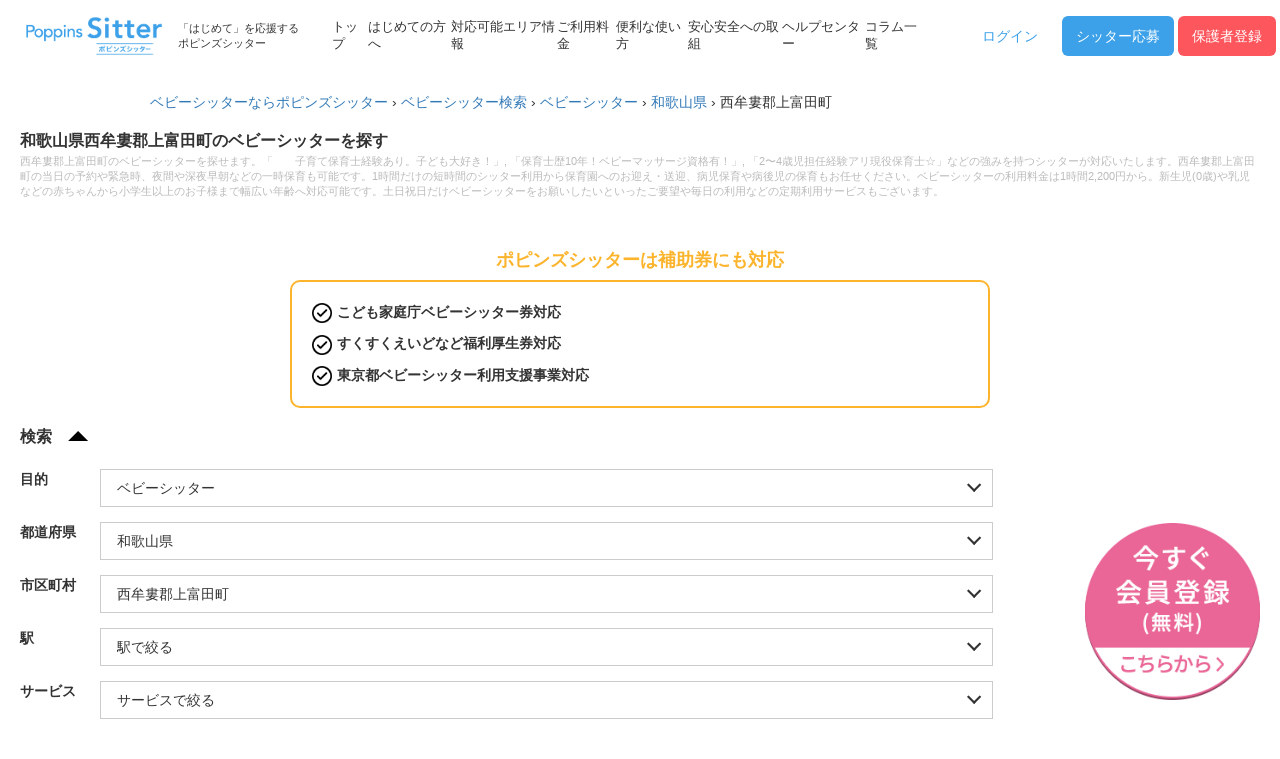

--- FILE ---
content_type: text/html; charset=utf-8
request_url: https://smartsitter.jp/sitters?purpose=babysitter&state_id=30000&city_id=30404
body_size: 22053
content:
<!DOCTYPE html><html><head><link href="https://smartsitter.jp/sitters?purpose=babysitter&amp;state_id=30000&amp;city_id=30404" rel="canonical" /><meta charset="utf-8">
<title>和歌山県西牟婁郡上富田町のベビーシッターを探す | ベビーシッターならポピンズシッター(旧スマートシッター）</title>
<meta name="description" content="【日経DUAL1位のポピンズシッター】和歌山県西牟婁郡上富田町の子育て経験・保育経験ありのシッターをスマホで簡単予約。病児保育あり。入会金・年会費無料。30分送迎、1時間2,200円(税込)~">
<meta property="og:url" content="https://smartsitter.jp/">
<meta property="og:type" content="website">
<meta property="og:title" content="ポピンズシッター">
<meta property="og:site_name" content="ポピンズシッター（旧スマートシッター）">
<meta property="og:description" content="【日経DUAL1位のポピンズシッター】子育て経験・保育経験ありのシッターをスマホで簡単予約。30分送迎、1時間2,420円～、入会金・年会費無料。病児保育あり。ACSA加盟。">
<meta property="og:image" content="https://d14p7ryou6sh9u.cloudfront.net/assets/ogp_1200x630-af82cc79a0fe38075c632d657948bfefce9091488a7f3bb8c735ef3f1632a7fb.jpg">
<meta property="og:email" content="support@smartsitter.jp">
<meta property="og:phone_number" content="0120-795-501">
<meta name="twitter:card" content="summary_large_image">
<meta name="twitter:site" content="@smartsitter">
<meta name="twitter:image" content="https://d14p7ryou6sh9u.cloudfront.net/assets/ogp_1200x630-af82cc79a0fe38075c632d657948bfefce9091488a7f3bb8c735ef3f1632a7fb.jpg">
<meta name="robots" content="noarchive">
<meta name="viewport" content="width=device-width,user-scalable=no">
<meta name="thumbnail" content="https://d14p7ryou6sh9u.cloudfront.net/assets/shared_thumbnail-4f9757bf4222c72efa48fa104fd14a1436dc796235b8e7d47cf2f9b54d1a78c9.jpg"><meta content="mqlzemzw7drkjc7cm5ssk49351l1pa" name="facebook-domain-verification" /><script>document.addEventListener('turbolinks:load', event => {
    let url = event.data.url;  dataLayer.push({
        'event':'pageView',
        'virtualUrl': url
    });
});(function(w,d,s,l,i){w[l]=w[l]||[];w[l].push({'gtm.start':
        new Date().getTime(),event:'gtm.js'});var f=d.getElementsByTagName(s)[0],
    j=d.createElement(s),dl=l!='dataLayer'?'&l='+l:'';j.async=true;j.src=
    'https://www.googletagmanager.com/gtm.js?id='+i+dl;f.parentNode.insertBefore(j,f);
})(window,document,'script','dataLayer',"GTM-TLWQ727");</script><link href="https://s3-ap-northeast-1.amazonaws.com" rel="preconnect" /><link href="https://www.googletagmanager.com" rel="preconnect" /><link href="https://www.google-analytics.com" rel="preconnect" /><link rel="stylesheet" media="all" href="https://d14p7ryou6sh9u.cloudfront.net/assets/not_logged_in-0e41ec1aeecbb509499ecedac8d522821c1c1244848cd640d840904f9999f41a.css" data-turbolinks-track="true" /><script src="https://d14p7ryou6sh9u.cloudfront.net/assets/not_logged_in-7fd1394d0f77ba728459a24fc129f9cbc64c86df84d0808ba85902cc758a661b.js" data-turbolinks-track="true"></script><meta name="csrf-param" content="authenticity_token" />
<meta name="csrf-token" content="hEPoB3zukAlZgqYIAk4ZcVwwPqu7Mbt1bGiW5mvVnUOmrkd1oXuY3iAkxbvyYEoUbgbhUag+YKYNAh4EktRWsQ==" /><link rel="shortcut icon" type="image/x-icon" href="https://d14p7ryou6sh9u.cloudfront.net/assets/favicon-31ba8895c4d891330d8f4c44130bf8943c37b0e86cee2ca5956c8d60bb3b3e36.ico" /><link rel="icon" type="image/png" href="https://d14p7ryou6sh9u.cloudfront.net/assets/icon-16x16-31054291dd5a8a7eb47cf62fdbbe3687cc65fc0d23f522d0c724245b196f1c4c.png" sizes="16x16" /><link rel="icon" type="image/png" href="https://d14p7ryou6sh9u.cloudfront.net/assets/icon-24x24-758cdbe2490e20251591b0d0915aa7dcc90af73b284961e962be4b52c0c00729.png" sizes="24x24" /><link rel="icon" type="image/png" href="https://d14p7ryou6sh9u.cloudfront.net/assets/icon-32x32-714a6f6ac55334bb6bd213394b6fc40f4f75419cf7dd0f6674c1a13907b612a9.png" sizes="32x32" /><link rel="icon" type="image/png" href="https://d14p7ryou6sh9u.cloudfront.net/assets/icon-36x36-c3369946ffbf9d38ffd3b8b10343d59a03ff40ba000966d34aed389e85f7e9cb.png" sizes="36x36" /><link rel="icon" type="image/png" href="https://d14p7ryou6sh9u.cloudfront.net/assets/icon-48x48-d5fe89aa622335629fa962c879f299cd04ee61fe6a57cfd0b7a87e118386d5b7.png" sizes="48x48" /><link rel="icon" type="image/png" href="https://d14p7ryou6sh9u.cloudfront.net/assets/icon-72x72-a6d7abc45a8f3b60bb63b528ed113ca44614e47afb0e0b111dd06f8e969bcb5e.png" sizes="72x72" /><link rel="icon" type="image/png" href="https://d14p7ryou6sh9u.cloudfront.net/assets/icon-96x96-85122b14514c1a52651a6b8ec33f6beb5a4c1069dbaaa7163e22da7ad69732fe.png" sizes="96x96" /><link rel="icon" type="image/png" href="https://d14p7ryou6sh9u.cloudfront.net/assets/icon-144x144-23298dcabf3900760e6f58415a8f0a6ec63f9668091d9f17dafff7e27968e67b.png" sizes="144x144" /><link rel="icon" type="image/png" href="https://d14p7ryou6sh9u.cloudfront.net/assets/icon-152x152-88306b926bf389fe2f2ea55592410a187b898747e116d37ecd821016f731d313.png" sizes="152x152" /><link rel="icon" type="image/png" href="https://d14p7ryou6sh9u.cloudfront.net/assets/icon-160x160-a22fce630eb23f12faec9c42f869030c08b28cedfe9399500d1da1f9438ccde3.png" sizes="160x160" /><link rel="icon" type="image/png" href="https://d14p7ryou6sh9u.cloudfront.net/assets/icon-152x152-88306b926bf389fe2f2ea55592410a187b898747e116d37ecd821016f731d313.png" sizes="152x152" /><link rel="icon" type="image/png" href="https://d14p7ryou6sh9u.cloudfront.net/assets/icon-192x192-13dda817e0a6dde66763c62a0b9241ecd5e4a281c12b435fef80b23f314c7b1a.png" sizes="192x192" /><link rel="icon" type="image/png" href="https://d14p7ryou6sh9u.cloudfront.net/assets/icon-196x196-6a62ff8e38ef338044eca41c625dae81d1c889fe074915afccf2f67d51f3af2c.png" sizes="196x196" /><link rel="icon" type="image/png" href="https://d14p7ryou6sh9u.cloudfront.net/assets/icon-256x256-61c9d35cd91db05509d5d9a27ccfd99d102421fdb993f2bf085e3f1db66e03f6.png" sizes="256x256" /><link rel="icon" type="image/png" href="https://d14p7ryou6sh9u.cloudfront.net/assets/icon-384x384-6006fb12fba6dea9cdb1444eef4a54a61464cefdd91331b0cc0466b1f25f5e66.png" sizes="384x384" /><link rel="icon" type="image/png" href="https://d14p7ryou6sh9u.cloudfront.net/assets/icon-512x512-da6be9849f1205d183aabccac4d66e43f40ac2e533cf8a6efb0ca4e5e2c8e442.png" sizes="512x512" /><link rel="apple-touch-icon" type="image/png" href="https://d14p7ryou6sh9u.cloudfront.net/assets/apple-touch-icon-57x57-8cb6037c7de2f637b7c11bc282505270167713d2c1dddc2f673293dbf354aedb.png" sizes="57x57" /><link rel="apple-touch-icon" type="image/png" href="https://d14p7ryou6sh9u.cloudfront.net/assets/apple-touch-icon-60x60-84b7359311f60b7351f81dc61086686f7999680d7996003c488c001a51d3e69e.png" sizes="60x60" /><link rel="apple-touch-icon" type="image/png" href="https://d14p7ryou6sh9u.cloudfront.net/assets/apple-touch-icon-72x72-a6d7abc45a8f3b60bb63b528ed113ca44614e47afb0e0b111dd06f8e969bcb5e.png" sizes="72x72" /><link rel="apple-touch-icon" type="image/png" href="https://d14p7ryou6sh9u.cloudfront.net/assets/apple-touch-icon-76x76-4a6b87cb15a1c5f0bf24c28cd00cb33cfe57058c3ae48f3b7c84c6419c90d320.png" sizes="76x76" /><link rel="apple-touch-icon" type="image/png" href="https://d14p7ryou6sh9u.cloudfront.net/assets/apple-touch-icon-114x114-9536e5563692310c66425278915b0ff4bc134901bee8dfc0dfd201cf9ee42967.png" sizes="114x114" /><link rel="apple-touch-icon" type="image/png" href="https://d14p7ryou6sh9u.cloudfront.net/assets/apple-touch-icon-120x120-ea4beca4cdaece441ffd8663ed3dc6b1856410626eae347894e0a4ac280d146d.png" sizes="120x120" /><link rel="apple-touch-icon" type="image/png" href="https://d14p7ryou6sh9u.cloudfront.net/assets/apple-touch-icon-144x144-23298dcabf3900760e6f58415a8f0a6ec63f9668091d9f17dafff7e27968e67b.png" sizes="144x144" /><link rel="apple-touch-icon" type="image/png" href="https://d14p7ryou6sh9u.cloudfront.net/assets/apple-touch-icon-152x152-88306b926bf389fe2f2ea55592410a187b898747e116d37ecd821016f731d313.png" sizes="152x152" /><link rel="apple-touch-icon" type="image/png" href="https://d14p7ryou6sh9u.cloudfront.net/assets/apple-touch-icon-180x180-439f9f786dc06bda9633cd3bea1a6231aaeef6a9859236ec1dc716b34d4b9517.png" sizes="180x180" /><link href="https://d14p7ryou6sh9u.cloudfront.net/assets/manifest-bbc230a584616eeb1b9e439532108145b7f3d6f4973c4d6f02371f4febec585d.json" rel="manifest" /><meta content="ポピンズシッター" name="application-name" /><meta content="#000000" name="msapplication-TileColor" /><meta content="https://d14p7ryou6sh9u.cloudfront.net/assets/site-tile-70x70-e529031e99c98efb4c0403621a75f75ddbe0d57a9ba4ed3d069d187d30f3fe3d.png" name="msapplication-square70x70logo" /><meta content="https://d14p7ryou6sh9u.cloudfront.net/assets/site-tile-150x150-8d607aaa7248d2276b4b16790fea8603077c49fda7b6649ac81905a4e61ad427.png" name="msapplication-square150x150logo" /><meta content="https://d14p7ryou6sh9u.cloudfront.net/assets/site-tile-310x150-ff3965df3fa6efaf4950a1f1027febd94012af376f9733adb3180c800ed6ff32.png" name="msapplication-wide310x150logo" /><meta content="https://d14p7ryou6sh9u.cloudfront.net/assets/site-tile-310x310-5485143107f632dc8669ee39835be875770d705a795b3f4db1e3172ed1682e25.png" name="msapplication-square310x310logo" /><script type="application/ld+json">
{
  "@context": "http://schema.org",
  "@type": "BreadcrumbList",
  "itemListElement": [
    {
      "@type": "ListItem",
      "position": "1",
      "item": "https://smartsitter.jp/",
      "name": "ベビーシッターならポピンズシッター"
    },
    {
      "@type": "ListItem",
      "position": "2",
      "item": "https://smartsitter.jp/search",
      "name": "ベビーシッター検索"
    },
    {
      "@type": "ListItem",
      "position": "3",
      "item": "https://smartsitter.jp/sitters?purpose=babysitter",
      "name": "ベビーシッター"
    },
    {
      "@type": "ListItem",
      "position": "4",
      "item": "https://smartsitter.jp/sitters?purpose=babysitter&amp;state_id=30000",
      "name": "和歌山県"
    },
    {
      "@type": "ListItem",
      "position": "5",
      "name": "西牟婁郡上富田町"
    }
  ]
}
</script>
<meta content="z9mIEfguPNaKfwUM26ZpemsUH4Cz57EOdbj5ool4WX8" name="google-site-verification" /></head><body><noscript><iframe height="0" src="https://www.googletagmanager.com/ns.html?id=GTM-TLWQ727" style="display:none;visibility:hidden" width="0"></iframe></noscript></body><div class="header-non-login"><div class="header-non-login__container"><div class="header-non-login__logo"><a href="/"><img alt="［ポピンズシッター］poppins sitter" src="https://d14p7ryou6sh9u.cloudfront.net/assets/top_v1_2/logo_smartsitter-2376f09cae35c91b71938e133ec6f3da6691ea953e61e58ab575513caad4b99e.png" /></a></div><div class="header-non-login__logo-text">「はじめて」を応援する<br />ポピンズシッター</div><div class="header-non-login__menu-container"><div class="header-non-login__menu"><a href="/">トップ</a></div><div class="header-non-login__menu"><a href="/beginner">はじめての方へ</a></div><div class="header-non-login__menu"><a href="/search">対応可能エリア情報</a></div><div class="header-non-login__menu"><a href="/price/parent">ご利用料金</a></div><div class="header-non-login__menu"><a href="/good_use">便利な使い方</a></div><div class="header-non-login__menu"><a href="/safety">安心安全への取組</a></div><div class="header-non-login__menu"><a href="/faq">ヘルプセンター</a></div><div class="header-non-login__menu"><a href="/column/">コラム一覧</a></div></div><div class="header-non-login__button-container"><a href="/users/sign_in"><div class="header-non-login__login-button" id="header__login-button">ログイン</div></a><a id="sign-up-and-login-button-a" href="/users/sign_up"><div class="header-non-login__sign-up-and-login-button" id="header__sign-up-and-login-button">登録<br />ログイン</div></a><a id="sitter-recruit-button-a" href="/join/sitter"><div class="header-non-login__sitter-recruit-button">シッター<br class="br-sp" />応募</div></a><a href="/users/sign_up"><div class="header-non-login__sign-up-button" id="header__sign-up-button">保護者登録</div></a></div><div class="header-non-login-body drawer drawer--top"><button class="drawer-toggle drawer-hamburger" type="button"><span class="sr-only">toggle navigation</span><span class="drawer-hamburger-icon"></span></button><nav class="drawer-nav" role="navigation"><ul class="drawer-menu"><li><a class="drawer-menu-item " href="/">トップ</a></li><li><a class="drawer-menu-item" href="/beginner">はじめての方へ</a></li><li><a class="drawer-menu-item " href="/search">対応可能エリア情報</a></li><li><a class="drawer-menu-item even" href="/price/parent">ご利用料金</a></li><li><a class="drawer-menu-item even" href="/good_use">便利な使い方</a></li><li><a class="drawer-menu-item even" href="/safety">安心安全への取組</a></li><li><a class="drawer-menu-item" href="/faq">ヘルプセンター</a></li><li><a class="drawer-menu-item" href="/column/">コラム一覧</a></li></ul></nav></div></div></div><div class="wrapper"><nav class="gnv"><ul><li class="gnv-flow"><a href="/howto/parent"><span>はじめての方へ</span></a></li><li class="gnv-voice"><a href="/users_voice"><span>ご利用者さまの声</span></a></li><li class="gnv-service"><a href="/price/parent"><span>ご利用料金</span></a></li><li class="gnv-news"><a href="/information"><span>最新情報</span></a></li><li class="gnv-faq"><a href="/faq"><span>ヘルプセンター</span></a></li></ul></nav><div class="breadcrumbs"><a href="/">ベビーシッターならポピンズシッター</a> &rsaquo; <a href="/search">ベビーシッター検索</a> &rsaquo; <a href="/sitters?purpose=babysitter">ベビーシッター</a> &rsaquo; <a href="/sitters?purpose=babysitter&amp;state_id=30000">和歌山県</a> &rsaquo; <span class="current">西牟婁郡上富田町</span></div><div id="sitters"><main><section id="text-section"><h1 class="section-top-title">和歌山県西牟婁郡上富田町のベビーシッターを探す</h1><p>西牟婁郡上富田町のベビーシッターを探せます。「　　子育て保育士経験あり。子ども大好き！」, 「保育士歴10年！ベビーマッサージ資格有！」, 「2〜4歳児担任経験アリ現役保育士☆」などの強みを持つシッターが対応いたします。西牟婁郡上富田町の当日の予約や緊急時、夜間や深夜早朝などの一時保育も可能です。1時間だけの短時間のシッター利用から保育園へのお迎え・送迎、病児保育や病後児の保育もお任せください。ベビーシッターの利用料金は1時間2,200円から。新生児(0歳)や乳児などの赤ちゃんから小学生以上のお子様まで幅広い年齢へ対応可能です。土日祝日だけベビーシッターをお願いしたいといったご要望や毎日の利用などの定期利用サービスもございます。</p></section><div class="point-area"><h3>ポピンズシッターは補助券にも対応</h3><div class="point"><ul><li>こども家庭庁ベビーシッター券対応</li><li>すくすくえいどなど福利厚生券対応</li><li>東京都ベビーシッター利用支援事業対応</li></ul></div></div><section id="search-section"><div class="search-button"><h2>検索</h2><a class="search-toggle triangle-up"></a><script>$(function() {
  $(document).on('click', '.search-toggle', function() {
    if($(this).hasClass("triangle-down")) {
      $(this).removeClass("triangle-down")
      $(this).addClass("triangle-up");
      $(".search-form").show();
    } else {
      $(this).removeClass("triangle-up").addClass("triangle-down");
      $(".search-form").hide();
    }
  });
});</script></div><div class="search-form"><form class="new_before_sign_in_sitter_search_form" id="new_before_sign_in_sitter_search_form" action="/sitters" accept-charset="UTF-8" method="get"><input name="utf8" type="hidden" value="&#x2713;" /><div class="form-group"><div class="form-group-label"><label for="before_sign_in_sitter_search_form_purpose">目的</label></div><div class="form-group-input"><div class="selectbox"><select name="purpose" id="js-purpose-select" data-change-target="#js-service-select"><option selected="selected" value="babysitter">ベビーシッター</option>
<option value="teacher">家庭教師・習い事</option>
<option value="housekeeping">家事代行・家政婦</option></select></div></div></div><div class="form-group"><div class="form-group-label"><label for="before_sign_in_sitter_search_form_state_id">都道府県</label></div><div class="form-group-input"><div class="selectbox"><select name="state_id" id="js-prefecture-select" data-change-target="#js-city-select"><option value="1000">北海道</option>
<option value="2000">青森県</option>
<option value="3000">岩手県</option>
<option value="4000">宮城県</option>
<option value="5000">秋田県</option>
<option value="6000">山形県</option>
<option value="7000">福島県</option>
<option value="8000">茨城県</option>
<option value="9000">栃木県</option>
<option value="10000">群馬県</option>
<option value="11000">埼玉県</option>
<option value="12000">千葉県</option>
<option value="13000">東京都</option>
<option value="14000">神奈川県</option>
<option value="15000">新潟県</option>
<option value="16000">富山県</option>
<option value="17000">石川県</option>
<option value="18000">福井県</option>
<option value="19000">山梨県</option>
<option value="20000">長野県</option>
<option value="21000">岐阜県</option>
<option value="22000">静岡県</option>
<option value="23000">愛知県</option>
<option value="24000">三重県</option>
<option value="25000">滋賀県</option>
<option value="26000">京都府</option>
<option value="27000">大阪府</option>
<option value="28000">兵庫県</option>
<option value="29000">奈良県</option>
<option selected="selected" value="30000">和歌山県</option>
<option value="31000">鳥取県</option>
<option value="32000">島根県</option>
<option value="33000">岡山県</option>
<option value="34000">広島県</option>
<option value="35000">山口県</option>
<option value="40000">福岡県</option>
<option value="41000">佐賀県</option>
<option value="42000">長崎県</option>
<option value="43000">熊本県</option>
<option value="44000">大分県</option>
<option value="45000">宮崎県</option>
<option value="46000">鹿児島県</option>
<option value="47000">沖縄県</option></select></div></div></div><div class="form-group"><div class="form-group-label"><label for="before_sign_in_sitter_search_form_city_id">市区町村</label></div><div class="form-group-input"><div class="selectbox"><select name="city_id" id="js-city-select" data-prompt="市区町村で絞る" data-sources="{}" data-change-target="#js-station-select"><option value="30205">御坊市</option>
<option value="30360">有田郡</option>
<option value="30400">西牟婁郡</option>
<option value="30206">田辺市</option>
<option value="30361">有田郡湯浅町</option>
<option value="30401">西牟婁郡白浜町</option>
<option value="30207">新宮市</option>
<option value="30362">有田郡広川町</option>
<option selected="selected" value="30404">西牟婁郡上富田町</option>
<option value="30208">紀の川市</option>
<option value="30366">有田郡有田川町</option>
<option value="30406">西牟婁郡すさみ町</option>
<option value="30209">岩出市</option>
<option value="30380">日高郡</option>
<option value="30420">東牟婁郡</option>
<option value="30300">海草郡</option>
<option value="30381">日高郡美浜町</option>
<option value="30421">東牟婁郡那智勝浦町</option>
<option value="30304">海草郡紀美野町</option>
<option value="30382">日高郡日高町</option>
<option value="30422">東牟婁郡太地町</option>
<option value="30201">和歌山市</option>
<option value="30340">伊都郡</option>
<option value="30383">日高郡由良町</option>
<option value="30424">東牟婁郡古座川町</option>
<option value="30202">海南市</option>
<option value="30341">伊都郡かつらぎ町</option>
<option value="30390">日高郡印南町</option>
<option value="30427">東牟婁郡北山村</option>
<option value="30203">橋本市</option>
<option value="30343">伊都郡九度山町</option>
<option value="30391">日高郡みなべ町</option>
<option value="30204">有田市</option>
<option value="30428">東牟婁郡串本町</option>
<option value="30344">伊都郡高野町</option>
<option value="30392">日高郡日高川町</option></select></div></div></div><div class="form-group"><div class="form-group-label"><label for="before_sign_in_sitter_search_form_station_stop_id">駅</label></div><div class="form-group-input"><div class="selectbox"><select name="station_stop_id" id="js-station-select" data-prompt="駅で絞る" data-sources="{}"><option value="">駅で絞る</option>
<option value="1163927">朝来</option></select></div></div></div><div class="form-group"><div class="form-group-label"><label for="before_sign_in_sitter_search_form_service">サービス</label></div><div class="form-group-input"><div class="selectbox"><select name="service" data-prompt="サービスで絞る" data-sources="{&quot;babysitter&quot;:[{&quot;name&quot;:&quot;一時保育&quot;,&quot;id&quot;:&quot;temporary_childcare&quot;},{&quot;name&quot;:&quot;産前産後ケア（産後ドゥーラ）&quot;,&quot;id&quot;:&quot;maternity_care&quot;,&quot;option&quot;:&quot;maternity_care&quot;},{&quot;name&quot;:&quot;送迎&quot;,&quot;id&quot;:&quot;short_time_pick_up&quot;,&quot;option&quot;:&quot;short_time_pick_up&quot;},{&quot;name&quot;:&quot;外遊び&quot;,&quot;id&quot;:&quot;outside&quot;,&quot;tags&quot;:[&quot;外遊び&quot;]},{&quot;name&quot;:&quot;幼児教育&quot;,&quot;id&quot;:&quot;early_childhood_education&quot;},{&quot;name&quot;:&quot;育児相談&quot;,&quot;id&quot;:&quot;consulutation&quot;,&quot;tags&quot;:[&quot;育児相談&quot;]},{&quot;name&quot;:&quot;食事補助&quot;,&quot;id&quot;:&quot;meal_assistance&quot;},{&quot;name&quot;:&quot;病児保育&quot;,&quot;id&quot;:&quot;sick_child_sitting&quot;,&quot;option&quot;:&quot;sick_child_sitting&quot;},{&quot;name&quot;:&quot;病後児保育&quot;,&quot;id&quot;:&quot;after_sick_child_sitting&quot;,&quot;option&quot;:&quot;sick_child_sitting&quot;}],&quot;teacher&quot;:[{&quot;name&quot;:&quot;英語&quot;,&quot;id&quot;:&quot;english&quot;,&quot;tags&quot;:[&quot;英語&quot;]},{&quot;name&quot;:&quot;音楽&quot;,&quot;id&quot;:&quot;music&quot;,&quot;tags&quot;:[&quot;リトミック&quot;,&quot;ピアノ&quot;]},{&quot;name&quot;:&quot;スポーツ&quot;,&quot;id&quot;:&quot;sports&quot;,&quot;tags&quot;:[&quot;体操&quot;,&quot;球技&quot;,&quot;水泳&quot;]},{&quot;name&quot;:&quot;絵・工作&quot;,&quot;id&quot;:&quot;painting_and_crafts&quot;,&quot;tags&quot;:[&quot;工作&quot;,&quot;お絵描き&quot;,&quot;折り紙&quot;]},{&quot;name&quot;:&quot;その他&quot;,&quot;id&quot;:&quot;other_teaching&quot;,&quot;tags&quot;:[&quot;宿題&quot;]}],&quot;housekeeping&quot;:[{&quot;name&quot;:&quot;料理代行&quot;,&quot;id&quot;:&quot;cooking&quot;,&quot;option&quot;:&quot;housework&quot;},{&quot;name&quot;:&quot;掃除代行&quot;,&quot;id&quot;:&quot;cleaning&quot;,&quot;tags&quot;:[&quot;料理&quot;]}]}" id="js-service-select"><option value="">サービスで絞る</option>
<option value="temporary_childcare">一時保育</option>
<option value="maternity_care">産前産後ケア（産後ドゥーラ）</option>
<option value="short_time_pick_up">送迎</option>
<option value="outside">外遊び</option>
<option value="early_childhood_education">幼児教育</option>
<option value="consulutation">育児相談</option>
<option value="meal_assistance">食事補助</option>
<option value="sick_child_sitting">病児保育</option>
<option value="after_sick_child_sitting">病後児保育</option></select></div></div></div><div class="form-group"><input type="submit" name="commit" value="検索する" class="submit-button" data-disable-with="検索する" /></div></form></div></section><script>$(function(){
  $(document).on("change", "#js-purpose-select, #js-prefecture-select, #js-city-select", function() {
    var changedSelect = $(this);
    var currentId = changedSelect.attr("id");
    var val = Number(changedSelect.val()) || changedSelect.val();
    var changeTarget = $(changedSelect.data().changeTarget);

    changeTarget.children().remove();
    var prompt = changeTarget.data().prompt;
    changeTarget.append("<option value>" + prompt + "</option>");

    if (currentId == "js-prefecture-select" || currentId == "js-city-select") {
      if (!val) { return; }

      var url = "/";
      if (currentId == "js-prefecture-select") {
        url = "/sitters/cities?state_id=" + val;
      } else if (currentId == "js-city-select") {
        url = "/sitters/stations?city_id=" + val;
      }

      $.getJSON(url, function(data) {
        var sources = data[val];

        if (sources) {
          sources.forEach(function(v) {
            changeTarget.append("<option value='" + v.id + "'>" + v.name + "</option>");
          });
        }
      });
    } else {
      var sources = changeTarget.data().sources[val];

      if(sources) {
        sources.forEach(function(v) {
          changeTarget.append("<option value='" + v.id + "'>" + v.name+ "</option>")
        });
      }
    }

    changeTarget.trigger("change");
  });

  $("#js-purpose-select, #js-prefecture-select, #js-city-select").each(function(_, elm) {
    var changedSelect = $(elm);
    var val = Number(changedSelect.val()) || changedSelect.val();
    var changeTarget = $(changedSelect.data().changeTarget);

    if(!changeTarget.val()) {
      //changedSelect.trigger("change")
    }
  })

  $(document).on("change", "#js-city-select, #js-prefecture-select", function() {
    if($(this).children().length === 0) {
      $(this).attr("disabled", true);
    } else {
      $(this).removeAttr("disabled");
    }
  });
});</script><div class="vision"><div class="vision-four" style="display: flex; flex-direction: column;"><div class="four-container">＼ 4つの便利 ／</div><div class="four-container__content"><div class="table-row"><div class="table-cell"><div class="table-cell__box"><img alt="入会金・年会費無料" src="https://d14p7ryou6sh9u.cloudfront.net/assets/top/top_page/benri01-6983751ab9b8971e1861827f57ae6c8f68fb85b3e30455785066f431791c6d02.webp" /><div class="text-item">入会金・年会費無料<br />1時間<span class="emphasize"> 2,420円〜*</span><br /><a href="/price/parent">＞詳しい料金はこちら</a><div class="annotation">※国指定研修未受講シッターは2,340円となります。*<br />※未就学の場合は非課税、小学生以上は税込料金となります。</div></div></div></div><div class="table-cell"><div class="table-cell__box"><img alt="スマホで簡単予約" src="https://d14p7ryou6sh9u.cloudfront.net/assets/top/top_page/benri02-60434a832d2e05560c20dbc4739ed559d4aa4140c3fca9e4c893b7e7819a938d.webp" /><div class="text-item"><span class="emphasize">スマホ</span>で<br />簡単予約</div></div></div></div><div class="table-row"><div class="table-cell"><div class="table-cell__box"><img alt="最短送迎 30分〜" src="https://d14p7ryou6sh9u.cloudfront.net/assets/top/top_page/benri03-ea0838dc8c3a0b1ff05bc6e0b3c0e221e0e3f708ce37cb19b69395f0736f4131.webp" /><div class="text-item">最短<span class="emphasize"> 送迎30分〜</span><br />最短<span class="emphasize"> 保育2時間〜</span></div></div></div><div class="table-cell"><div class="table-cell__box"><img alt="こども家庭庁・福利厚生・東京都ベビーシッター補助" src="https://d14p7ryou6sh9u.cloudfront.net/assets/top/top_page/benri04-69ffa1f985258b7ad1b166c9caec5837d15ab9901eba59298b1d0256b6a1446f.webp" /><div class="text-item"><span class="emphasize">こども家庭庁、</span><br /><span class="emphasize">一時預かり・待機児童</span><br />（東京都ベビーシッター助成）利用可能<br /><a href="/welfare">＞補助・助成はこちら</a></div></div></div></div></div><div class="four-container" style="margin-top: 40px;">＼ 4つの安心 ／</div><div class="four-container__content"><div class="table-row"><div class="table-cell"><div class="table-cell__box"><img alt="ACSA加盟" src="https://d14p7ryou6sh9u.cloudfront.net/assets/top/top_page/anshin01-9b9b67c3abeb5486cbece49c2b2659595242081136e3cecb6085deaa9f839605.webp" /><div class="text-item"><span class="emphasize">ACSA</span><br />（全国保育サービス協会）<br />加盟</div></div></div><div class="table-cell"><div class="table-cell__box"><img alt="しっかり面接・きちんと研修" src="https://d14p7ryou6sh9u.cloudfront.net/assets/top/top_page/anshin02-1e5c553231f64dcc3a2ac0b87f75d1856ed58facde4c737e6e9b70451a4f702e.webp" /><div class="text-item"><span class="emphasize">しっかり</span>面接<br /><span class="emphasize">きちんと</span>研修</div></div></div></div><div class="table-row"><div class="table-cell"><div class="table-cell__box"><img alt="保育・子育て経験者100%" src="https://d14p7ryou6sh9u.cloudfront.net/assets/top/top_page/anshin03-13aeb51760328349dd3ca31100fa33032c200bae64dbadfa39ce8cb82cb2c82d.webp" /><div class="text-item">保育・子育て<br />経験者<span class="emphasize">100%</span><br /><a href="/information/295">＞安心安全の取り組みはこちら</a></div></div></div><div class="table-cell"><div class="table-cell__box"><img alt="万全なサポート体制" src="https://d14p7ryou6sh9u.cloudfront.net/assets/top/top_page/anshin04-03e502d549a0ad22a8e108521053d97522684edc9640fbcd4c96154fe81780b5.webp" /><div class="text-item">万全な<br /><span class="emphasize">サポート体制</span></div></div></div></div></div></div><div class="how_to_use_promotions"><div class="how_to_use_promotions__banner"><a href="/information/379"><img data-src="https://d14p7ryou6sh9u.cloudfront.net/assets/top/top_page/2000yencoupon-11681a56d7b679d06559e773091bc611a779bc3a60b27ed148d0427906ed6d9c.webp" class="lazyload" src="https://d14p7ryou6sh9u.cloudfront.net/assets/icon-256x256-61c9d35cd91db05509d5d9a27ccfd99d102421fdb993f2bf085e3f1db66e03f6.png" /><noscript><img data-src="https://d14p7ryou6sh9u.cloudfront.net/assets/top/top_page/2000yencoupon-11681a56d7b679d06559e773091bc611a779bc3a60b27ed148d0427906ed6d9c.webp" class="lazyload" src="https://d14p7ryou6sh9u.cloudfront.net/assets/top/top_page/2000yencoupon-11681a56d7b679d06559e773091bc611a779bc3a60b27ed148d0427906ed6d9c.webp" /></noscript></a></div></div></div><section id="place-section"><h2>駅で絞る</h2><div class="place-list"><div class="place-list-item"><a href="/sitters?purpose=babysitter&amp;state_id=30000&amp;city_id=30404&amp;station_stop_id=1163927">朝来</a><p>|</p></div></div></section><section><p>30件のシッター</p><div class="sitter-list"><div class="card"><a class="sitter-card-area" href="/sitters/112891?city_id=30404&amp;purpose=babysitter&amp;state_id=30000"><div class="detail"><div><img width="84" alt="シッター画像" class="lazyload sitter-image" data-src="https://d14p7ryou6sh9u.cloudfront.net/assets/parent/sitter-sample-81301890bdd7bb4270afb258d6da4cd125b95927d5b5bf6de96902a7259bd21b.png" src="https://d14p7ryou6sh9u.cloudfront.net/assets/icon-256x256-61c9d35cd91db05509d5d9a27ccfd99d102421fdb993f2bf085e3f1db66e03f6.png" /><noscript><img width="84" alt="シッター画像" class="lazyload sitter-image" data-src="https://d14p7ryou6sh9u.cloudfront.net/assets/parent/sitter-sample-81301890bdd7bb4270afb258d6da4cd125b95927d5b5bf6de96902a7259bd21b.png" src="https://d14p7ryou6sh9u.cloudfront.net/assets/parent/sitter-sample-81301890bdd7bb4270afb258d6da4cd125b95927d5b5bf6de96902a7259bd21b.png" /></noscript></div><div><p class="recommend-comment">　　子育て保育士経験あり。子ども大好き！</p><p class="area-station"></p><p class="price">2,420円　一時預かり 2,600円</p><p class="supported-area">対応エリア：和歌山県西牟婁郡上富田町</p><div class="review"><div class="star-container" style="color: #ffc022"><div class='star full'></div><div class='star full'></div><div class='star full'></div><div class='star full'></div><div class='star full'></div></div><div class="number">5.0<span>（248）</span></div></div><div class="option-list"><div class="option available"> 30分送迎</div><div class="option available"> 家事</div><div class="option unavailable"> 病児保育</div></div><div class="option-list"><div class="option available"> こども家庭庁</div><div class="option unavailable"> 一時預かり</div><div class="option unavailable"> 待機児童</div></div></div></div><div class="spec-list"><div class="spec-item"><div class="spec-item-label">月齢</div><div class="spec-item-value">3ヶ月〜</div></div><div class="spec-item"><div class="spec-item-label">資格・経験</div><div class="spec-item-value">保育士・栄養士・子育て経験あり</div></div></div></a><div class="calendar"></div><div class="calendar"><div class="calendar-scroll-wrapper"><div class="calendar-item-container"><div class="calendar-item"><div class="date">今日</div><div class="day">火</div><div class="status busy"></div></div><div class="calendar-item"><div class="date">4</div><div class="day">水</div><div class="status busy"></div></div><div class="calendar-item"><div class="date">5</div><div class="day">木</div><div class="status busy"></div></div><div class="calendar-item"><div class="date">6</div><div class="day">金</div><div class="status busy"></div></div><div class="calendar-item"><div class="date">7</div><div class="day">土</div><div class="status busy"></div></div><div class="calendar-item"><div class="date">8</div><div class="day">日</div><div class="status busy"></div></div><div class="calendar-item"><div class="date">9</div><div class="day">月</div><div class="status busy"></div></div><div class="calendar-item"><div class="date">10</div><div class="day">火</div><div class="status busy"></div></div><div class="calendar-item"><div class="date">11</div><div class="day">水</div><div class="status busy"></div></div><div class="calendar-item"><div class="date">12</div><div class="day">木</div><div class="status busy"></div></div><div class="calendar-item"><div class="date">13</div><div class="day">金</div><div class="status busy"></div></div><div class="calendar-item"><div class="date">14</div><div class="day">土</div><div class="status busy"></div></div><div class="calendar-item"><div class="date">15</div><div class="day">日</div><div class="status busy"></div></div><div class="calendar-item"><div class="date">16</div><div class="day">月</div><div class="status busy"></div></div><div class="calendar-item"><div class="date">17</div><div class="day">火</div><div class="status busy"></div></div><div class="calendar-item"><div class="date">18</div><div class="day">水</div><div class="status busy"></div></div><div class="calendar-item"><div class="date">19</div><div class="day">木</div><div class="status busy"></div></div><div class="calendar-item"><div class="date">20</div><div class="day">金</div><div class="status busy"></div></div><div class="calendar-item"><div class="date">21</div><div class="day">土</div><div class="status busy"></div></div><div class="calendar-item"><div class="date">22</div><div class="day">日</div><div class="status busy"></div></div><div class="calendar-item"><div class="date">23</div><div class="day">月</div><div class="status busy"></div></div></div></div><div class="calendar-pager"><div class="calendar-pager-button prev"></div><div class="calendar-pager-button next"></div></div></div><div class="link-to-detail"><a href="/sitters/112891?city_id=30404&amp;purpose=babysitter&amp;state_id=30000">詳細をみる</a></div></div><div class="card"><a class="sitter-card-area" href="/sitters/101211?city_id=30404&amp;purpose=babysitter&amp;state_id=30000"><div class="detail"><div><img width="84" alt="シッター画像" class="lazyload sitter-image" data-src="https://d14p7ryou6sh9u.cloudfront.net/assets/parent/sitter-sample-81301890bdd7bb4270afb258d6da4cd125b95927d5b5bf6de96902a7259bd21b.png" src="https://d14p7ryou6sh9u.cloudfront.net/assets/icon-256x256-61c9d35cd91db05509d5d9a27ccfd99d102421fdb993f2bf085e3f1db66e03f6.png" /><noscript><img width="84" alt="シッター画像" class="lazyload sitter-image" data-src="https://d14p7ryou6sh9u.cloudfront.net/assets/parent/sitter-sample-81301890bdd7bb4270afb258d6da4cd125b95927d5b5bf6de96902a7259bd21b.png" src="https://d14p7ryou6sh9u.cloudfront.net/assets/parent/sitter-sample-81301890bdd7bb4270afb258d6da4cd125b95927d5b5bf6de96902a7259bd21b.png" /></noscript></div><div><p class="recommend-comment">保育士歴10年！ベビーマッサージ資格有！</p><p class="area-station"></p><p class="price">2,420円　一時預かり 2,600円</p><p class="supported-area">対応エリア：和歌山県西牟婁郡上富田町</p><div class="review"><div class="no-review">まだレビューはありません</div></div><div class="option-list"><div class="option available"> 30分送迎</div><div class="option available"> 家事</div><div class="option available"> 病児保育</div></div><div class="option-list"><div class="option available"> こども家庭庁</div><div class="option unavailable"> 一時預かり</div><div class="option unavailable"> 待機児童</div></div></div></div><div class="spec-list"><div class="spec-item"><div class="spec-item-label">月齢</div><div class="spec-item-value">3ヶ月〜</div></div><div class="spec-item"><div class="spec-item-label">資格・経験</div><div class="spec-item-value">保育士・幼稚園教諭・子育て経験あり</div></div></div></a><div class="calendar"></div><div class="calendar"><div class="calendar-scroll-wrapper"><div class="calendar-item-container"><div class="calendar-item"><div class="date">今日</div><div class="day">火</div><div class="status busy"></div></div><div class="calendar-item"><div class="date">4</div><div class="day">水</div><div class="status busy"></div></div><div class="calendar-item"><div class="date">5</div><div class="day">木</div><div class="status busy"></div></div><div class="calendar-item"><div class="date">6</div><div class="day">金</div><div class="status busy"></div></div><div class="calendar-item"><div class="date">7</div><div class="day">土</div><div class="status busy"></div></div><div class="calendar-item"><div class="date">8</div><div class="day">日</div><div class="status busy"></div></div><div class="calendar-item"><div class="date">9</div><div class="day">月</div><div class="status busy"></div></div><div class="calendar-item"><div class="date">10</div><div class="day">火</div><div class="status busy"></div></div><div class="calendar-item"><div class="date">11</div><div class="day">水</div><div class="status busy"></div></div><div class="calendar-item"><div class="date">12</div><div class="day">木</div><div class="status busy"></div></div><div class="calendar-item"><div class="date">13</div><div class="day">金</div><div class="status busy"></div></div><div class="calendar-item"><div class="date">14</div><div class="day">土</div><div class="status busy"></div></div><div class="calendar-item"><div class="date">15</div><div class="day">日</div><div class="status busy"></div></div><div class="calendar-item"><div class="date">16</div><div class="day">月</div><div class="status busy"></div></div><div class="calendar-item"><div class="date">17</div><div class="day">火</div><div class="status busy"></div></div><div class="calendar-item"><div class="date">18</div><div class="day">水</div><div class="status busy"></div></div><div class="calendar-item"><div class="date">19</div><div class="day">木</div><div class="status busy"></div></div><div class="calendar-item"><div class="date">20</div><div class="day">金</div><div class="status busy"></div></div><div class="calendar-item"><div class="date">21</div><div class="day">土</div><div class="status busy"></div></div><div class="calendar-item"><div class="date">22</div><div class="day">日</div><div class="status busy"></div></div><div class="calendar-item"><div class="date">23</div><div class="day">月</div><div class="status busy"></div></div></div></div><div class="calendar-pager"><div class="calendar-pager-button prev"></div><div class="calendar-pager-button next"></div></div></div><div class="link-to-detail"><a href="/sitters/101211?city_id=30404&amp;purpose=babysitter&amp;state_id=30000">詳細をみる</a></div></div><div class="card"><a class="sitter-card-area" href="/sitters/130360?city_id=30404&amp;purpose=babysitter&amp;state_id=30000"><div class="detail"><div><img width="84" alt="シッター画像" class="lazyload sitter-image" data-src="https://d14p7ryou6sh9u.cloudfront.net/assets/parent/sitter-sample-81301890bdd7bb4270afb258d6da4cd125b95927d5b5bf6de96902a7259bd21b.png" src="https://d14p7ryou6sh9u.cloudfront.net/assets/icon-256x256-61c9d35cd91db05509d5d9a27ccfd99d102421fdb993f2bf085e3f1db66e03f6.png" /><noscript><img width="84" alt="シッター画像" class="lazyload sitter-image" data-src="https://d14p7ryou6sh9u.cloudfront.net/assets/parent/sitter-sample-81301890bdd7bb4270afb258d6da4cd125b95927d5b5bf6de96902a7259bd21b.png" src="https://d14p7ryou6sh9u.cloudfront.net/assets/parent/sitter-sample-81301890bdd7bb4270afb258d6da4cd125b95927d5b5bf6de96902a7259bd21b.png" /></noscript></div><div><p class="recommend-comment">2〜4歳児担任経験アリ現役保育士☆</p><p class="area-station"></p><p class="price">2,420円　一時預かり 2,600円</p><p class="supported-area">対応エリア：和歌山県西牟婁郡上富田町</p><div class="review"><div class="star-container" style="color: #ffc022"><div class='star full'></div><div class='star full'></div><div class='star full'></div><div class='star full'></div><div class='star half'></div></div><div class="number">4.5<span>（93）</span></div></div><div class="option-list"><div class="option available"> 30分送迎</div><div class="option available"> 家事</div><div class="option available"> 病児保育</div></div><div class="option-list"><div class="option available"> こども家庭庁</div><div class="option unavailable"> 一時預かり</div><div class="option unavailable"> 待機児童</div></div></div></div><div class="spec-list"><div class="spec-item"><div class="spec-item-label">月齢</div><div class="spec-item-value">2歳〜</div></div><div class="spec-item"><div class="spec-item-label">資格・経験</div><div class="spec-item-value">保育士</div></div></div></a><div class="calendar"></div><div class="calendar"><div class="calendar-scroll-wrapper"><div class="calendar-item-container"><div class="calendar-item"><div class="date">今日</div><div class="day">火</div><div class="status busy"></div></div><div class="calendar-item"><div class="date">4</div><div class="day">水</div><div class="status busy"></div></div><div class="calendar-item"><div class="date">5</div><div class="day">木</div><div class="status busy"></div></div><div class="calendar-item"><div class="date">6</div><div class="day">金</div><div class="status busy"></div></div><div class="calendar-item"><div class="date">7</div><div class="day">土</div><div class="status busy"></div></div><div class="calendar-item"><div class="date">8</div><div class="day">日</div><div class="status busy"></div></div><div class="calendar-item"><div class="date">9</div><div class="day">月</div><div class="status busy"></div></div><div class="calendar-item"><div class="date">10</div><div class="day">火</div><div class="status busy"></div></div><div class="calendar-item"><div class="date">11</div><div class="day">水</div><div class="status busy"></div></div><div class="calendar-item"><div class="date">12</div><div class="day">木</div><div class="status busy"></div></div><div class="calendar-item"><div class="date">13</div><div class="day">金</div><div class="status busy"></div></div><div class="calendar-item"><div class="date">14</div><div class="day">土</div><div class="status available"></div></div><div class="calendar-item"><div class="date">15</div><div class="day">日</div><div class="status busy"></div></div><div class="calendar-item"><div class="date">16</div><div class="day">月</div><div class="status available"></div></div><div class="calendar-item"><div class="date">17</div><div class="day">火</div><div class="status busy"></div></div><div class="calendar-item"><div class="date">18</div><div class="day">水</div><div class="status busy"></div></div><div class="calendar-item"><div class="date">19</div><div class="day">木</div><div class="status busy"></div></div><div class="calendar-item"><div class="date">20</div><div class="day">金</div><div class="status busy"></div></div><div class="calendar-item"><div class="date">21</div><div class="day">土</div><div class="status available"></div></div><div class="calendar-item"><div class="date">22</div><div class="day">日</div><div class="status busy"></div></div><div class="calendar-item"><div class="date">23</div><div class="day">月</div><div class="status available"></div></div></div></div><div class="calendar-pager"><div class="calendar-pager-button prev"></div><div class="calendar-pager-button next"></div></div></div><div class="link-to-detail"><a href="/sitters/130360?city_id=30404&amp;purpose=babysitter&amp;state_id=30000">詳細をみる</a></div></div><div class="card"><a class="sitter-card-area" href="/sitters/40666?city_id=30404&amp;purpose=babysitter&amp;state_id=30000"><div class="detail"><div><img width="84" alt="シッター画像" class="lazyload sitter-image" data-src="https://d14p7ryou6sh9u.cloudfront.net/assets/parent/sitter-sample-81301890bdd7bb4270afb258d6da4cd125b95927d5b5bf6de96902a7259bd21b.png" src="https://d14p7ryou6sh9u.cloudfront.net/assets/icon-256x256-61c9d35cd91db05509d5d9a27ccfd99d102421fdb993f2bf085e3f1db66e03f6.png" /><noscript><img width="84" alt="シッター画像" class="lazyload sitter-image" data-src="https://d14p7ryou6sh9u.cloudfront.net/assets/parent/sitter-sample-81301890bdd7bb4270afb258d6da4cd125b95927d5b5bf6de96902a7259bd21b.png" src="https://d14p7ryou6sh9u.cloudfront.net/assets/parent/sitter-sample-81301890bdd7bb4270afb258d6da4cd125b95927d5b5bf6de96902a7259bd21b.png" /></noscript></div><div><p class="recommend-comment">保育補助の経験あり。</p><p class="area-station"></p><p class="price">2,420円　一時預かり 2,600円</p><p class="supported-area">対応エリア：和歌山県西牟婁郡上富田町</p><div class="review"><div class="star-container" style="color: #ffc022"><div class='star full'></div><div class='star full'></div><div class='star full'></div><div class='star full'></div><div class='star full'></div></div><div class="number">5.0<span>（857）</span></div></div><div class="option-list"><div class="option available"> 30分送迎</div><div class="option unavailable"> 家事</div><div class="option unavailable"> 病児保育</div></div><div class="option-list"><div class="option available"> こども家庭庁</div><div class="option unavailable"> 一時預かり</div><div class="option unavailable"> 待機児童</div></div></div></div><div class="spec-list"><div class="spec-item"><div class="spec-item-label">月齢</div><div class="spec-item-value">0ヶ月〜</div></div><div class="spec-item"><div class="spec-item-label">資格・経験</div><div class="spec-item-value">子育て支援員・子育て経験あり</div></div></div></a><div class="calendar"></div><div class="calendar"><div class="calendar-scroll-wrapper"><div class="calendar-item-container"><div class="calendar-item"><div class="date">今日</div><div class="day">火</div><div class="status requestable"></div></div><div class="calendar-item"><div class="date">4</div><div class="day">水</div><div class="status busy"></div></div><div class="calendar-item"><div class="date">5</div><div class="day">木</div><div class="status available"></div></div><div class="calendar-item"><div class="date">6</div><div class="day">金</div><div class="status available"></div></div><div class="calendar-item"><div class="date">7</div><div class="day">土</div><div class="status available"></div></div><div class="calendar-item"><div class="date">8</div><div class="day">日</div><div class="status available"></div></div><div class="calendar-item"><div class="date">9</div><div class="day">月</div><div class="status available"></div></div><div class="calendar-item"><div class="date">10</div><div class="day">火</div><div class="status available"></div></div><div class="calendar-item"><div class="date">11</div><div class="day">水</div><div class="status available"></div></div><div class="calendar-item"><div class="date">12</div><div class="day">木</div><div class="status available"></div></div><div class="calendar-item"><div class="date">13</div><div class="day">金</div><div class="status available"></div></div><div class="calendar-item"><div class="date">14</div><div class="day">土</div><div class="status available"></div></div><div class="calendar-item"><div class="date">15</div><div class="day">日</div><div class="status available"></div></div><div class="calendar-item"><div class="date">16</div><div class="day">月</div><div class="status available"></div></div><div class="calendar-item"><div class="date">17</div><div class="day">火</div><div class="status available"></div></div><div class="calendar-item"><div class="date">18</div><div class="day">水</div><div class="status available"></div></div><div class="calendar-item"><div class="date">19</div><div class="day">木</div><div class="status available"></div></div><div class="calendar-item"><div class="date">20</div><div class="day">金</div><div class="status available"></div></div><div class="calendar-item"><div class="date">21</div><div class="day">土</div><div class="status available"></div></div><div class="calendar-item"><div class="date">22</div><div class="day">日</div><div class="status available"></div></div><div class="calendar-item"><div class="date">23</div><div class="day">月</div><div class="status available"></div></div></div></div><div class="calendar-pager"><div class="calendar-pager-button prev"></div><div class="calendar-pager-button next"></div></div></div><div class="link-to-detail"><a href="/sitters/40666?city_id=30404&amp;purpose=babysitter&amp;state_id=30000">詳細をみる</a></div></div><div class="card"><a class="sitter-card-area" href="/sitters/571827?city_id=30404&amp;purpose=babysitter&amp;state_id=30000"><div class="detail"><div><img width="84" alt="シッター画像" class="lazyload sitter-image" data-src="https://d14p7ryou6sh9u.cloudfront.net/assets/parent/sitter-sample-81301890bdd7bb4270afb258d6da4cd125b95927d5b5bf6de96902a7259bd21b.png" src="https://d14p7ryou6sh9u.cloudfront.net/assets/icon-256x256-61c9d35cd91db05509d5d9a27ccfd99d102421fdb993f2bf085e3f1db66e03f6.png" /><noscript><img width="84" alt="シッター画像" class="lazyload sitter-image" data-src="https://d14p7ryou6sh9u.cloudfront.net/assets/parent/sitter-sample-81301890bdd7bb4270afb258d6da4cd125b95927d5b5bf6de96902a7259bd21b.png" src="https://d14p7ryou6sh9u.cloudfront.net/assets/parent/sitter-sample-81301890bdd7bb4270afb258d6da4cd125b95927d5b5bf6de96902a7259bd21b.png" /></noscript></div><div><p class="recommend-comment">看護師★育児経験あり。楽しい時間を過ごしましょう！</p><p class="area-station"></p><p class="price">2,420円　一時預かり 2,600円</p><p class="supported-area">対応エリア：和歌山県西牟婁郡上富田町</p><div class="review"><div class="star-container" style="color: #ffc022"><div class='star full'></div><div class='star full'></div><div class='star full'></div><div class='star full'></div><div class='star full'></div></div><div class="number">5.0<span>（107）</span></div></div><div class="option-list"><div class="option available"> 30分送迎</div><div class="option available"> 家事</div><div class="option available"> 病児保育</div></div><div class="option-list"><div class="option available"> こども家庭庁</div><div class="option available"> 一時預かり</div><div class="option unavailable"> 待機児童</div></div></div></div><div class="spec-list"><div class="spec-item"><div class="spec-item-label">月齢</div><div class="spec-item-value">3ヶ月〜</div></div><div class="spec-item"><div class="spec-item-label">資格・経験</div><div class="spec-item-value">看護師・子育て経験あり</div></div></div></a><div class="calendar"></div><div class="calendar"><div class="calendar-scroll-wrapper"><div class="calendar-item-container"><div class="calendar-item"><div class="date">今日</div><div class="day">火</div><div class="status requestable"></div></div><div class="calendar-item"><div class="date">4</div><div class="day">水</div><div class="status requestable"></div></div><div class="calendar-item"><div class="date">5</div><div class="day">木</div><div class="status requestable"></div></div><div class="calendar-item"><div class="date">6</div><div class="day">金</div><div class="status requestable"></div></div><div class="calendar-item"><div class="date">7</div><div class="day">土</div><div class="status requestable"></div></div><div class="calendar-item"><div class="date">8</div><div class="day">日</div><div class="status requestable"></div></div><div class="calendar-item"><div class="date">9</div><div class="day">月</div><div class="status requestable"></div></div><div class="calendar-item"><div class="date">10</div><div class="day">火</div><div class="status requestable"></div></div><div class="calendar-item"><div class="date">11</div><div class="day">水</div><div class="status available"></div></div><div class="calendar-item"><div class="date">12</div><div class="day">木</div><div class="status requestable"></div></div><div class="calendar-item"><div class="date">13</div><div class="day">金</div><div class="status requestable"></div></div><div class="calendar-item"><div class="date">14</div><div class="day">土</div><div class="status requestable"></div></div><div class="calendar-item"><div class="date">15</div><div class="day">日</div><div class="status requestable"></div></div><div class="calendar-item"><div class="date">16</div><div class="day">月</div><div class="status requestable"></div></div><div class="calendar-item"><div class="date">17</div><div class="day">火</div><div class="status requestable"></div></div><div class="calendar-item"><div class="date">18</div><div class="day">水</div><div class="status available"></div></div><div class="calendar-item"><div class="date">19</div><div class="day">木</div><div class="status requestable"></div></div><div class="calendar-item"><div class="date">20</div><div class="day">金</div><div class="status requestable"></div></div><div class="calendar-item"><div class="date">21</div><div class="day">土</div><div class="status requestable"></div></div><div class="calendar-item"><div class="date">22</div><div class="day">日</div><div class="status requestable"></div></div><div class="calendar-item"><div class="date">23</div><div class="day">月</div><div class="status requestable"></div></div></div></div><div class="calendar-pager"><div class="calendar-pager-button prev"></div><div class="calendar-pager-button next"></div></div></div><div class="link-to-detail"><a href="/sitters/571827?city_id=30404&amp;purpose=babysitter&amp;state_id=30000">詳細をみる</a></div></div><div class="card"><a class="sitter-card-area" href="/sitters/446424?city_id=30404&amp;purpose=babysitter&amp;state_id=30000"><div class="detail"><div><img width="84" alt="シッター画像" class="lazyload sitter-image" data-src="https://d14p7ryou6sh9u.cloudfront.net/assets/parent/sitter-sample-81301890bdd7bb4270afb258d6da4cd125b95927d5b5bf6de96902a7259bd21b.png" src="https://d14p7ryou6sh9u.cloudfront.net/assets/icon-256x256-61c9d35cd91db05509d5d9a27ccfd99d102421fdb993f2bf085e3f1db66e03f6.png" /><noscript><img width="84" alt="シッター画像" class="lazyload sitter-image" data-src="https://d14p7ryou6sh9u.cloudfront.net/assets/parent/sitter-sample-81301890bdd7bb4270afb258d6da4cd125b95927d5b5bf6de96902a7259bd21b.png" src="https://d14p7ryou6sh9u.cloudfront.net/assets/parent/sitter-sample-81301890bdd7bb4270afb258d6da4cd125b95927d5b5bf6de96902a7259bd21b.png" /></noscript></div><div><p class="recommend-comment">お子さまの笑顔を引き出す保育を！</p><p class="area-station"></p><p class="price">2,420円　一時預かり 2,600円</p><p class="supported-area">対応エリア：和歌山県西牟婁郡上富田町</p><div class="review"><div class="star-container" style="color: #ffc022"><div class='star full'></div><div class='star full'></div><div class='star full'></div><div class='star full'></div><div class='star full'></div></div><div class="number">5.0<span>（17）</span></div></div><div class="option-list"><div class="option available"> 30分送迎</div><div class="option unavailable"> 家事</div><div class="option available"> 病児保育</div></div><div class="option-list"><div class="option available"> こども家庭庁</div><div class="option unavailable"> 一時預かり</div><div class="option unavailable"> 待機児童</div></div></div></div><div class="spec-list"><div class="spec-item"><div class="spec-item-label">月齢</div><div class="spec-item-value">小学生〜</div></div><div class="spec-item"><div class="spec-item-label">資格・経験</div><div class="spec-item-value">保育士・幼稚園教諭</div></div></div></a><div class="calendar"></div><div class="calendar"><div class="calendar-scroll-wrapper"><div class="calendar-item-container"><div class="calendar-item"><div class="date">今日</div><div class="day">火</div><div class="status busy"></div></div><div class="calendar-item"><div class="date">4</div><div class="day">水</div><div class="status busy"></div></div><div class="calendar-item"><div class="date">5</div><div class="day">木</div><div class="status busy"></div></div><div class="calendar-item"><div class="date">6</div><div class="day">金</div><div class="status busy"></div></div><div class="calendar-item"><div class="date">7</div><div class="day">土</div><div class="status busy"></div></div><div class="calendar-item"><div class="date">8</div><div class="day">日</div><div class="status busy"></div></div><div class="calendar-item"><div class="date">9</div><div class="day">月</div><div class="status busy"></div></div><div class="calendar-item"><div class="date">10</div><div class="day">火</div><div class="status busy"></div></div><div class="calendar-item"><div class="date">11</div><div class="day">水</div><div class="status busy"></div></div><div class="calendar-item"><div class="date">12</div><div class="day">木</div><div class="status busy"></div></div><div class="calendar-item"><div class="date">13</div><div class="day">金</div><div class="status busy"></div></div><div class="calendar-item"><div class="date">14</div><div class="day">土</div><div class="status busy"></div></div><div class="calendar-item"><div class="date">15</div><div class="day">日</div><div class="status busy"></div></div><div class="calendar-item"><div class="date">16</div><div class="day">月</div><div class="status busy"></div></div><div class="calendar-item"><div class="date">17</div><div class="day">火</div><div class="status busy"></div></div><div class="calendar-item"><div class="date">18</div><div class="day">水</div><div class="status busy"></div></div><div class="calendar-item"><div class="date">19</div><div class="day">木</div><div class="status busy"></div></div><div class="calendar-item"><div class="date">20</div><div class="day">金</div><div class="status busy"></div></div><div class="calendar-item"><div class="date">21</div><div class="day">土</div><div class="status busy"></div></div><div class="calendar-item"><div class="date">22</div><div class="day">日</div><div class="status busy"></div></div><div class="calendar-item"><div class="date">23</div><div class="day">月</div><div class="status busy"></div></div></div></div><div class="calendar-pager"><div class="calendar-pager-button prev"></div><div class="calendar-pager-button next"></div></div></div><div class="link-to-detail"><a href="/sitters/446424?city_id=30404&amp;purpose=babysitter&amp;state_id=30000">詳細をみる</a></div></div><div class="card"><a class="sitter-card-area" href="/sitters/463778?city_id=30404&amp;purpose=babysitter&amp;state_id=30000"><div class="detail"><div><img width="84" alt="シッター画像" class="lazyload sitter-image" data-src="https://d14p7ryou6sh9u.cloudfront.net/assets/parent/sitter-sample-81301890bdd7bb4270afb258d6da4cd125b95927d5b5bf6de96902a7259bd21b.png" src="https://d14p7ryou6sh9u.cloudfront.net/assets/icon-256x256-61c9d35cd91db05509d5d9a27ccfd99d102421fdb993f2bf085e3f1db66e03f6.png" /><noscript><img width="84" alt="シッター画像" class="lazyload sitter-image" data-src="https://d14p7ryou6sh9u.cloudfront.net/assets/parent/sitter-sample-81301890bdd7bb4270afb258d6da4cd125b95927d5b5bf6de96902a7259bd21b.png" src="https://d14p7ryou6sh9u.cloudfront.net/assets/parent/sitter-sample-81301890bdd7bb4270afb258d6da4cd125b95927d5b5bf6de96902a7259bd21b.png" /></noscript></div><div><p class="recommend-comment">子供の不登校を乗り越え、子育て23年。</p><p class="area-station"></p><p class="price">2,420円　一時預かり 2,600円</p><p class="supported-area">対応エリア：和歌山県西牟婁郡上富田町</p><div class="review"><div class="star-container" style="color: #ffc022"><div class='star full'></div><div class='star full'></div><div class='star full'></div><div class='star full'></div><div class='star full'></div></div><div class="number">5.0<span>（2）</span></div></div><div class="option-list"><div class="option available"> 30分送迎</div><div class="option unavailable"> 家事</div><div class="option unavailable"> 病児保育</div></div><div class="option-list"><div class="option available"> こども家庭庁</div><div class="option unavailable"> 一時預かり</div><div class="option unavailable"> 待機児童</div></div></div></div><div class="spec-list"><div class="spec-item"><div class="spec-item-label">月齢</div><div class="spec-item-value">2歳〜</div></div><div class="spec-item"><div class="spec-item-label">資格・経験</div><div class="spec-item-value">子育て支援員・子育て経験あり</div></div></div></a><div class="calendar"></div><div class="calendar"><div class="calendar-scroll-wrapper"><div class="calendar-item-container"><div class="calendar-item"><div class="date">今日</div><div class="day">火</div><div class="status busy"></div></div><div class="calendar-item"><div class="date">4</div><div class="day">水</div><div class="status busy"></div></div><div class="calendar-item"><div class="date">5</div><div class="day">木</div><div class="status busy"></div></div><div class="calendar-item"><div class="date">6</div><div class="day">金</div><div class="status busy"></div></div><div class="calendar-item"><div class="date">7</div><div class="day">土</div><div class="status busy"></div></div><div class="calendar-item"><div class="date">8</div><div class="day">日</div><div class="status busy"></div></div><div class="calendar-item"><div class="date">9</div><div class="day">月</div><div class="status busy"></div></div><div class="calendar-item"><div class="date">10</div><div class="day">火</div><div class="status busy"></div></div><div class="calendar-item"><div class="date">11</div><div class="day">水</div><div class="status busy"></div></div><div class="calendar-item"><div class="date">12</div><div class="day">木</div><div class="status busy"></div></div><div class="calendar-item"><div class="date">13</div><div class="day">金</div><div class="status busy"></div></div><div class="calendar-item"><div class="date">14</div><div class="day">土</div><div class="status busy"></div></div><div class="calendar-item"><div class="date">15</div><div class="day">日</div><div class="status busy"></div></div><div class="calendar-item"><div class="date">16</div><div class="day">月</div><div class="status busy"></div></div><div class="calendar-item"><div class="date">17</div><div class="day">火</div><div class="status busy"></div></div><div class="calendar-item"><div class="date">18</div><div class="day">水</div><div class="status busy"></div></div><div class="calendar-item"><div class="date">19</div><div class="day">木</div><div class="status busy"></div></div><div class="calendar-item"><div class="date">20</div><div class="day">金</div><div class="status busy"></div></div><div class="calendar-item"><div class="date">21</div><div class="day">土</div><div class="status busy"></div></div><div class="calendar-item"><div class="date">22</div><div class="day">日</div><div class="status busy"></div></div><div class="calendar-item"><div class="date">23</div><div class="day">月</div><div class="status busy"></div></div></div></div><div class="calendar-pager"><div class="calendar-pager-button prev"></div><div class="calendar-pager-button next"></div></div></div><div class="link-to-detail"><a href="/sitters/463778?city_id=30404&amp;purpose=babysitter&amp;state_id=30000">詳細をみる</a></div></div><div class="card"><a class="sitter-card-area" href="/sitters/829393?city_id=30404&amp;purpose=babysitter&amp;state_id=30000"><div class="detail"><div><img width="84" alt="シッター画像" class="lazyload sitter-image" data-src="https://d14p7ryou6sh9u.cloudfront.net/assets/parent/sitter-sample-81301890bdd7bb4270afb258d6da4cd125b95927d5b5bf6de96902a7259bd21b.png" src="https://d14p7ryou6sh9u.cloudfront.net/assets/icon-256x256-61c9d35cd91db05509d5d9a27ccfd99d102421fdb993f2bf085e3f1db66e03f6.png" /><noscript><img width="84" alt="シッター画像" class="lazyload sitter-image" data-src="https://d14p7ryou6sh9u.cloudfront.net/assets/parent/sitter-sample-81301890bdd7bb4270afb258d6da4cd125b95927d5b5bf6de96902a7259bd21b.png" src="https://d14p7ryou6sh9u.cloudfront.net/assets/parent/sitter-sample-81301890bdd7bb4270afb258d6da4cd125b95927d5b5bf6de96902a7259bd21b.png" /></noscript></div><div><p class="recommend-comment">体を動かすことやダンスが好きです!</p><p class="area-station"></p><p class="price">2,420円　一時預かり 2,600円</p><p class="supported-area">対応エリア：和歌山県西牟婁郡上富田町</p><div class="review"><div class="star-container" style="color: #ffc022"><div class='star full'></div><div class='star full'></div><div class='star full'></div><div class='star full'></div><div class='star half'></div></div><div class="number">4.5<span>（6）</span></div></div><div class="option-list"><div class="option available"> 30分送迎</div><div class="option available"> 家事</div><div class="option available"> 病児保育</div></div><div class="option-list"><div class="option available"> こども家庭庁</div><div class="option unavailable"> 一時預かり</div><div class="option unavailable"> 待機児童</div></div></div></div><div class="spec-list"><div class="spec-item"><div class="spec-item-label">月齢</div><div class="spec-item-value">1歳〜</div></div><div class="spec-item"><div class="spec-item-label">資格・経験</div><div class="spec-item-value">保育士・幼稚園教諭</div></div></div></a><div class="calendar"></div><div class="calendar"><div class="calendar-scroll-wrapper"><div class="calendar-item-container"><div class="calendar-item"><div class="date">今日</div><div class="day">火</div><div class="status busy"></div></div><div class="calendar-item"><div class="date">4</div><div class="day">水</div><div class="status busy"></div></div><div class="calendar-item"><div class="date">5</div><div class="day">木</div><div class="status busy"></div></div><div class="calendar-item"><div class="date">6</div><div class="day">金</div><div class="status busy"></div></div><div class="calendar-item"><div class="date">7</div><div class="day">土</div><div class="status busy"></div></div><div class="calendar-item"><div class="date">8</div><div class="day">日</div><div class="status busy"></div></div><div class="calendar-item"><div class="date">9</div><div class="day">月</div><div class="status busy"></div></div><div class="calendar-item"><div class="date">10</div><div class="day">火</div><div class="status busy"></div></div><div class="calendar-item"><div class="date">11</div><div class="day">水</div><div class="status busy"></div></div><div class="calendar-item"><div class="date">12</div><div class="day">木</div><div class="status busy"></div></div><div class="calendar-item"><div class="date">13</div><div class="day">金</div><div class="status busy"></div></div><div class="calendar-item"><div class="date">14</div><div class="day">土</div><div class="status busy"></div></div><div class="calendar-item"><div class="date">15</div><div class="day">日</div><div class="status busy"></div></div><div class="calendar-item"><div class="date">16</div><div class="day">月</div><div class="status busy"></div></div><div class="calendar-item"><div class="date">17</div><div class="day">火</div><div class="status busy"></div></div><div class="calendar-item"><div class="date">18</div><div class="day">水</div><div class="status busy"></div></div><div class="calendar-item"><div class="date">19</div><div class="day">木</div><div class="status busy"></div></div><div class="calendar-item"><div class="date">20</div><div class="day">金</div><div class="status busy"></div></div><div class="calendar-item"><div class="date">21</div><div class="day">土</div><div class="status busy"></div></div><div class="calendar-item"><div class="date">22</div><div class="day">日</div><div class="status busy"></div></div><div class="calendar-item"><div class="date">23</div><div class="day">月</div><div class="status busy"></div></div></div></div><div class="calendar-pager"><div class="calendar-pager-button prev"></div><div class="calendar-pager-button next"></div></div></div><div class="link-to-detail"><a href="/sitters/829393?city_id=30404&amp;purpose=babysitter&amp;state_id=30000">詳細をみる</a></div></div><div class="card"><a class="sitter-card-area" href="/sitters/136490?city_id=30404&amp;purpose=babysitter&amp;state_id=30000"><div class="detail"><div><img width="84" alt="シッター画像" class="lazyload sitter-image" data-src="https://d14p7ryou6sh9u.cloudfront.net/assets/parent/sitter-sample-81301890bdd7bb4270afb258d6da4cd125b95927d5b5bf6de96902a7259bd21b.png" src="https://d14p7ryou6sh9u.cloudfront.net/assets/icon-256x256-61c9d35cd91db05509d5d9a27ccfd99d102421fdb993f2bf085e3f1db66e03f6.png" /><noscript><img width="84" alt="シッター画像" class="lazyload sitter-image" data-src="https://d14p7ryou6sh9u.cloudfront.net/assets/parent/sitter-sample-81301890bdd7bb4270afb258d6da4cd125b95927d5b5bf6de96902a7259bd21b.png" src="https://d14p7ryou6sh9u.cloudfront.net/assets/parent/sitter-sample-81301890bdd7bb4270afb258d6da4cd125b95927d5b5bf6de96902a7259bd21b.png" /></noscript></div><div><p class="recommend-comment">保育士子育てママ。楽しい保育が得意です！</p><p class="area-station"></p><p class="price">2,420円　一時預かり 2,600円</p><p class="supported-area">対応エリア：和歌山県西牟婁郡上富田町</p><div class="review"><div class="no-review">まだレビューはありません</div></div><div class="option-list"><div class="option available"> 30分送迎</div><div class="option available"> 家事</div><div class="option unavailable"> 病児保育</div></div><div class="option-list"><div class="option available"> こども家庭庁</div><div class="option unavailable"> 一時預かり</div><div class="option unavailable"> 待機児童</div></div></div></div><div class="spec-list"><div class="spec-item"><div class="spec-item-label">月齢</div><div class="spec-item-value">3ヶ月〜</div></div><div class="spec-item"><div class="spec-item-label">資格・経験</div><div class="spec-item-value">保育士・幼稚園教諭・子育て経験あり</div></div></div></a><div class="calendar"></div><div class="calendar"><div class="calendar-scroll-wrapper"><div class="calendar-item-container"><div class="calendar-item"><div class="date">今日</div><div class="day">火</div><div class="status busy"></div></div><div class="calendar-item"><div class="date">4</div><div class="day">水</div><div class="status busy"></div></div><div class="calendar-item"><div class="date">5</div><div class="day">木</div><div class="status busy"></div></div><div class="calendar-item"><div class="date">6</div><div class="day">金</div><div class="status busy"></div></div><div class="calendar-item"><div class="date">7</div><div class="day">土</div><div class="status busy"></div></div><div class="calendar-item"><div class="date">8</div><div class="day">日</div><div class="status busy"></div></div><div class="calendar-item"><div class="date">9</div><div class="day">月</div><div class="status busy"></div></div><div class="calendar-item"><div class="date">10</div><div class="day">火</div><div class="status busy"></div></div><div class="calendar-item"><div class="date">11</div><div class="day">水</div><div class="status busy"></div></div><div class="calendar-item"><div class="date">12</div><div class="day">木</div><div class="status busy"></div></div><div class="calendar-item"><div class="date">13</div><div class="day">金</div><div class="status busy"></div></div><div class="calendar-item"><div class="date">14</div><div class="day">土</div><div class="status busy"></div></div><div class="calendar-item"><div class="date">15</div><div class="day">日</div><div class="status busy"></div></div><div class="calendar-item"><div class="date">16</div><div class="day">月</div><div class="status busy"></div></div><div class="calendar-item"><div class="date">17</div><div class="day">火</div><div class="status busy"></div></div><div class="calendar-item"><div class="date">18</div><div class="day">水</div><div class="status busy"></div></div><div class="calendar-item"><div class="date">19</div><div class="day">木</div><div class="status busy"></div></div><div class="calendar-item"><div class="date">20</div><div class="day">金</div><div class="status busy"></div></div><div class="calendar-item"><div class="date">21</div><div class="day">土</div><div class="status busy"></div></div><div class="calendar-item"><div class="date">22</div><div class="day">日</div><div class="status busy"></div></div><div class="calendar-item"><div class="date">23</div><div class="day">月</div><div class="status busy"></div></div></div></div><div class="calendar-pager"><div class="calendar-pager-button prev"></div><div class="calendar-pager-button next"></div></div></div><div class="link-to-detail"><a href="/sitters/136490?city_id=30404&amp;purpose=babysitter&amp;state_id=30000">詳細をみる</a></div></div><div class="card"><a class="sitter-card-area" href="/sitters/274863?city_id=30404&amp;purpose=babysitter&amp;state_id=30000"><div class="detail"><div><img width="84" alt="シッター画像" class="lazyload sitter-image" data-src="https://d14p7ryou6sh9u.cloudfront.net/assets/parent/sitter-sample-81301890bdd7bb4270afb258d6da4cd125b95927d5b5bf6de96902a7259bd21b.png" src="https://d14p7ryou6sh9u.cloudfront.net/assets/icon-256x256-61c9d35cd91db05509d5d9a27ccfd99d102421fdb993f2bf085e3f1db66e03f6.png" /><noscript><img width="84" alt="シッター画像" class="lazyload sitter-image" data-src="https://d14p7ryou6sh9u.cloudfront.net/assets/parent/sitter-sample-81301890bdd7bb4270afb258d6da4cd125b95927d5b5bf6de96902a7259bd21b.png" src="https://d14p7ryou6sh9u.cloudfront.net/assets/parent/sitter-sample-81301890bdd7bb4270afb258d6da4cd125b95927d5b5bf6de96902a7259bd21b.png" /></noscript></div><div><p class="recommend-comment">3人の母、元保育士！</p><p class="area-station"></p><p class="price">2,420円　一時預かり 2,600円</p><p class="supported-area">対応エリア：和歌山県西牟婁郡上富田町</p><div class="review"><div class="star-container" style="color: #ffc022"><div class='star full'></div><div class='star full'></div><div class='star full'></div><div class='star full'></div><div class='star full'></div></div><div class="number">5.0<span>（271）</span></div></div><div class="option-list"><div class="option available"> 30分送迎</div><div class="option available"> 家事</div><div class="option available"> 病児保育</div></div><div class="option-list"><div class="option available"> こども家庭庁</div><div class="option unavailable"> 一時預かり</div><div class="option unavailable"> 待機児童</div></div></div></div><div class="spec-list"><div class="spec-item"><div class="spec-item-label">月齢</div><div class="spec-item-value">3ヶ月〜</div></div><div class="spec-item"><div class="spec-item-label">資格・経験</div><div class="spec-item-value">保育士・幼稚園教諭・子育て経験あり</div></div></div></a><div class="calendar"></div><div class="calendar"><div class="calendar-scroll-wrapper"><div class="calendar-item-container"><div class="calendar-item"><div class="date">今日</div><div class="day">火</div><div class="status requestable"></div></div><div class="calendar-item"><div class="date">4</div><div class="day">水</div><div class="status requestable"></div></div><div class="calendar-item"><div class="date">5</div><div class="day">木</div><div class="status busy"></div></div><div class="calendar-item"><div class="date">6</div><div class="day">金</div><div class="status requestable"></div></div><div class="calendar-item"><div class="date">7</div><div class="day">土</div><div class="status busy"></div></div><div class="calendar-item"><div class="date">8</div><div class="day">日</div><div class="status requestable"></div></div><div class="calendar-item"><div class="date">9</div><div class="day">月</div><div class="status busy"></div></div><div class="calendar-item"><div class="date">10</div><div class="day">火</div><div class="status busy"></div></div><div class="calendar-item"><div class="date">11</div><div class="day">水</div><div class="status busy"></div></div><div class="calendar-item"><div class="date">12</div><div class="day">木</div><div class="status requestable"></div></div><div class="calendar-item"><div class="date">13</div><div class="day">金</div><div class="status requestable"></div></div><div class="calendar-item"><div class="date">14</div><div class="day">土</div><div class="status requestable"></div></div><div class="calendar-item"><div class="date">15</div><div class="day">日</div><div class="status requestable"></div></div><div class="calendar-item"><div class="date">16</div><div class="day">月</div><div class="status requestable"></div></div><div class="calendar-item"><div class="date">17</div><div class="day">火</div><div class="status requestable"></div></div><div class="calendar-item"><div class="date">18</div><div class="day">水</div><div class="status requestable"></div></div><div class="calendar-item"><div class="date">19</div><div class="day">木</div><div class="status requestable"></div></div><div class="calendar-item"><div class="date">20</div><div class="day">金</div><div class="status requestable"></div></div><div class="calendar-item"><div class="date">21</div><div class="day">土</div><div class="status requestable"></div></div><div class="calendar-item"><div class="date">22</div><div class="day">日</div><div class="status busy"></div></div><div class="calendar-item"><div class="date">23</div><div class="day">月</div><div class="status requestable"></div></div></div></div><div class="calendar-pager"><div class="calendar-pager-button prev"></div><div class="calendar-pager-button next"></div></div></div><div class="link-to-detail"><a href="/sitters/274863?city_id=30404&amp;purpose=babysitter&amp;state_id=30000">詳細をみる</a></div></div><div class="card"><a class="sitter-card-area" href="/sitters/341651?city_id=30404&amp;purpose=babysitter&amp;state_id=30000"><div class="detail"><div><img width="84" alt="シッター画像" class="lazyload sitter-image" data-src="https://d14p7ryou6sh9u.cloudfront.net/assets/parent/sitter-sample-81301890bdd7bb4270afb258d6da4cd125b95927d5b5bf6de96902a7259bd21b.png" src="https://d14p7ryou6sh9u.cloudfront.net/assets/icon-256x256-61c9d35cd91db05509d5d9a27ccfd99d102421fdb993f2bf085e3f1db66e03f6.png" /><noscript><img width="84" alt="シッター画像" class="lazyload sitter-image" data-src="https://d14p7ryou6sh9u.cloudfront.net/assets/parent/sitter-sample-81301890bdd7bb4270afb258d6da4cd125b95927d5b5bf6de96902a7259bd21b.png" src="https://d14p7ryou6sh9u.cloudfront.net/assets/parent/sitter-sample-81301890bdd7bb4270afb258d6da4cd125b95927d5b5bf6de96902a7259bd21b.png" /></noscript></div><div><p class="recommend-comment">一人一人の思いを大切に保育をしたいです！</p><p class="area-station"></p><p class="price">2,420円　一時預かり 2,600円</p><p class="supported-area">対応エリア：和歌山県西牟婁郡上富田町</p><div class="review"><div class="star-container" style="color: #ffc022"><div class='star full'></div><div class='star full'></div><div class='star full'></div><div class='star full'></div><div class='star half'></div></div><div class="number">4.5<span>（744）</span></div></div><div class="option-list"><div class="option available"> 30分送迎</div><div class="option available"> 家事</div><div class="option available"> 病児保育</div></div><div class="option-list"><div class="option available"> こども家庭庁</div><div class="option available"> 一時預かり</div><div class="option unavailable"> 待機児童</div></div></div></div><div class="spec-list"><div class="spec-item"><div class="spec-item-label">月齢</div><div class="spec-item-value">3ヶ月〜</div></div><div class="spec-item"><div class="spec-item-label">資格・経験</div><div class="spec-item-value">保育士・幼稚園教諭</div></div></div></a><div class="calendar"></div><div class="calendar"><div class="calendar-scroll-wrapper"><div class="calendar-item-container"><div class="calendar-item"><div class="date">今日</div><div class="day">火</div><div class="status available"></div></div><div class="calendar-item"><div class="date">4</div><div class="day">水</div><div class="status available"></div></div><div class="calendar-item"><div class="date">5</div><div class="day">木</div><div class="status available"></div></div><div class="calendar-item"><div class="date">6</div><div class="day">金</div><div class="status available"></div></div><div class="calendar-item"><div class="date">7</div><div class="day">土</div><div class="status available"></div></div><div class="calendar-item"><div class="date">8</div><div class="day">日</div><div class="status busy"></div></div><div class="calendar-item"><div class="date">9</div><div class="day">月</div><div class="status available"></div></div><div class="calendar-item"><div class="date">10</div><div class="day">火</div><div class="status available"></div></div><div class="calendar-item"><div class="date">11</div><div class="day">水</div><div class="status available"></div></div><div class="calendar-item"><div class="date">12</div><div class="day">木</div><div class="status available"></div></div><div class="calendar-item"><div class="date">13</div><div class="day">金</div><div class="status available"></div></div><div class="calendar-item"><div class="date">14</div><div class="day">土</div><div class="status available"></div></div><div class="calendar-item"><div class="date">15</div><div class="day">日</div><div class="status requestable"></div></div><div class="calendar-item"><div class="date">16</div><div class="day">月</div><div class="status available"></div></div><div class="calendar-item"><div class="date">17</div><div class="day">火</div><div class="status available"></div></div><div class="calendar-item"><div class="date">18</div><div class="day">水</div><div class="status available"></div></div><div class="calendar-item"><div class="date">19</div><div class="day">木</div><div class="status available"></div></div><div class="calendar-item"><div class="date">20</div><div class="day">金</div><div class="status available"></div></div><div class="calendar-item"><div class="date">21</div><div class="day">土</div><div class="status requestable"></div></div><div class="calendar-item"><div class="date">22</div><div class="day">日</div><div class="status requestable"></div></div><div class="calendar-item"><div class="date">23</div><div class="day">月</div><div class="status requestable"></div></div></div></div><div class="calendar-pager"><div class="calendar-pager-button prev"></div><div class="calendar-pager-button next"></div></div></div><div class="link-to-detail"><a href="/sitters/341651?city_id=30404&amp;purpose=babysitter&amp;state_id=30000">詳細をみる</a></div></div><div class="card"><a class="sitter-card-area" href="/sitters/728889?city_id=30404&amp;purpose=babysitter&amp;state_id=30000"><div class="detail"><div><img width="84" alt="シッター画像" class="lazyload sitter-image" data-src="https://d14p7ryou6sh9u.cloudfront.net/assets/parent/sitter-sample-81301890bdd7bb4270afb258d6da4cd125b95927d5b5bf6de96902a7259bd21b.png" src="https://d14p7ryou6sh9u.cloudfront.net/assets/icon-256x256-61c9d35cd91db05509d5d9a27ccfd99d102421fdb993f2bf085e3f1db66e03f6.png" /><noscript><img width="84" alt="シッター画像" class="lazyload sitter-image" data-src="https://d14p7ryou6sh9u.cloudfront.net/assets/parent/sitter-sample-81301890bdd7bb4270afb258d6da4cd125b95927d5b5bf6de96902a7259bd21b.png" src="https://d14p7ryou6sh9u.cloudfront.net/assets/parent/sitter-sample-81301890bdd7bb4270afb258d6da4cd125b95927d5b5bf6de96902a7259bd21b.png" /></noscript></div><div><p class="recommend-comment">保育士★楽しい時間を過ごしましょう</p><p class="area-station"></p><p class="price">2,420円　一時預かり 2,600円</p><p class="supported-area">対応エリア：和歌山県西牟婁郡上富田町</p><div class="review"><div class="star-container" style="color: #ffc022"><div class='star full'></div><div class='star full'></div><div class='star full'></div><div class='star full'></div><div class='star full'></div></div><div class="number">5.0<span>（134）</span></div></div><div class="option-list"><div class="option available"> 30分送迎</div><div class="option available"> 家事</div><div class="option available"> 病児保育</div></div><div class="option-list"><div class="option available"> こども家庭庁</div><div class="option unavailable"> 一時預かり</div><div class="option unavailable"> 待機児童</div></div></div></div><div class="spec-list"><div class="spec-item"><div class="spec-item-label">月齢</div><div class="spec-item-value">3ヶ月〜</div></div><div class="spec-item"><div class="spec-item-label">資格・経験</div><div class="spec-item-value">保育士・子育て経験あり</div></div></div></a><div class="calendar"></div><div class="calendar"><div class="calendar-scroll-wrapper"><div class="calendar-item-container"><div class="calendar-item"><div class="date">今日</div><div class="day">火</div><div class="status busy"></div></div><div class="calendar-item"><div class="date">4</div><div class="day">水</div><div class="status busy"></div></div><div class="calendar-item"><div class="date">5</div><div class="day">木</div><div class="status busy"></div></div><div class="calendar-item"><div class="date">6</div><div class="day">金</div><div class="status busy"></div></div><div class="calendar-item"><div class="date">7</div><div class="day">土</div><div class="status busy"></div></div><div class="calendar-item"><div class="date">8</div><div class="day">日</div><div class="status busy"></div></div><div class="calendar-item"><div class="date">9</div><div class="day">月</div><div class="status busy"></div></div><div class="calendar-item"><div class="date">10</div><div class="day">火</div><div class="status busy"></div></div><div class="calendar-item"><div class="date">11</div><div class="day">水</div><div class="status busy"></div></div><div class="calendar-item"><div class="date">12</div><div class="day">木</div><div class="status busy"></div></div><div class="calendar-item"><div class="date">13</div><div class="day">金</div><div class="status busy"></div></div><div class="calendar-item"><div class="date">14</div><div class="day">土</div><div class="status busy"></div></div><div class="calendar-item"><div class="date">15</div><div class="day">日</div><div class="status busy"></div></div><div class="calendar-item"><div class="date">16</div><div class="day">月</div><div class="status busy"></div></div><div class="calendar-item"><div class="date">17</div><div class="day">火</div><div class="status busy"></div></div><div class="calendar-item"><div class="date">18</div><div class="day">水</div><div class="status busy"></div></div><div class="calendar-item"><div class="date">19</div><div class="day">木</div><div class="status busy"></div></div><div class="calendar-item"><div class="date">20</div><div class="day">金</div><div class="status busy"></div></div><div class="calendar-item"><div class="date">21</div><div class="day">土</div><div class="status busy"></div></div><div class="calendar-item"><div class="date">22</div><div class="day">日</div><div class="status busy"></div></div><div class="calendar-item"><div class="date">23</div><div class="day">月</div><div class="status busy"></div></div></div></div><div class="calendar-pager"><div class="calendar-pager-button prev"></div><div class="calendar-pager-button next"></div></div></div><div class="link-to-detail"><a href="/sitters/728889?city_id=30404&amp;purpose=babysitter&amp;state_id=30000">詳細をみる</a></div></div><div class="card"><a class="sitter-card-area" href="/sitters/166981?city_id=30404&amp;purpose=babysitter&amp;state_id=30000"><div class="detail"><div><img width="84" alt="シッター画像" class="lazyload sitter-image" data-src="https://d14p7ryou6sh9u.cloudfront.net/assets/parent/sitter-sample-81301890bdd7bb4270afb258d6da4cd125b95927d5b5bf6de96902a7259bd21b.png" src="https://d14p7ryou6sh9u.cloudfront.net/assets/icon-256x256-61c9d35cd91db05509d5d9a27ccfd99d102421fdb993f2bf085e3f1db66e03f6.png" /><noscript><img width="84" alt="シッター画像" class="lazyload sitter-image" data-src="https://d14p7ryou6sh9u.cloudfront.net/assets/parent/sitter-sample-81301890bdd7bb4270afb258d6da4cd125b95927d5b5bf6de96902a7259bd21b.png" src="https://d14p7ryou6sh9u.cloudfront.net/assets/parent/sitter-sample-81301890bdd7bb4270afb258d6da4cd125b95927d5b5bf6de96902a7259bd21b.png" /></noscript></div><div><p class="recommend-comment">保育士歴11年目です！</p><p class="area-station"></p><p class="price">2,420円　一時預かり 2,600円</p><p class="supported-area">対応エリア：和歌山県西牟婁郡上富田町</p><div class="review"><div class="no-review">まだレビューはありません</div></div><div class="option-list"><div class="option available"> 30分送迎</div><div class="option available"> 家事</div><div class="option available"> 病児保育</div></div><div class="option-list"><div class="option available"> こども家庭庁</div><div class="option available"> 一時預かり</div><div class="option unavailable"> 待機児童</div></div></div></div><div class="spec-list"><div class="spec-item"><div class="spec-item-label">月齢</div><div class="spec-item-value">6ヶ月〜</div></div><div class="spec-item"><div class="spec-item-label">資格・経験</div><div class="spec-item-value">保育士・幼稚園教諭・全国保育協会シッター資格（ACSA）</div></div></div></a><div class="calendar"></div><div class="calendar"><div class="calendar-scroll-wrapper"><div class="calendar-item-container"><div class="calendar-item"><div class="date">今日</div><div class="day">火</div><div class="status busy"></div></div><div class="calendar-item"><div class="date">4</div><div class="day">水</div><div class="status busy"></div></div><div class="calendar-item"><div class="date">5</div><div class="day">木</div><div class="status busy"></div></div><div class="calendar-item"><div class="date">6</div><div class="day">金</div><div class="status busy"></div></div><div class="calendar-item"><div class="date">7</div><div class="day">土</div><div class="status busy"></div></div><div class="calendar-item"><div class="date">8</div><div class="day">日</div><div class="status busy"></div></div><div class="calendar-item"><div class="date">9</div><div class="day">月</div><div class="status busy"></div></div><div class="calendar-item"><div class="date">10</div><div class="day">火</div><div class="status busy"></div></div><div class="calendar-item"><div class="date">11</div><div class="day">水</div><div class="status busy"></div></div><div class="calendar-item"><div class="date">12</div><div class="day">木</div><div class="status busy"></div></div><div class="calendar-item"><div class="date">13</div><div class="day">金</div><div class="status busy"></div></div><div class="calendar-item"><div class="date">14</div><div class="day">土</div><div class="status busy"></div></div><div class="calendar-item"><div class="date">15</div><div class="day">日</div><div class="status busy"></div></div><div class="calendar-item"><div class="date">16</div><div class="day">月</div><div class="status busy"></div></div><div class="calendar-item"><div class="date">17</div><div class="day">火</div><div class="status busy"></div></div><div class="calendar-item"><div class="date">18</div><div class="day">水</div><div class="status busy"></div></div><div class="calendar-item"><div class="date">19</div><div class="day">木</div><div class="status busy"></div></div><div class="calendar-item"><div class="date">20</div><div class="day">金</div><div class="status busy"></div></div><div class="calendar-item"><div class="date">21</div><div class="day">土</div><div class="status busy"></div></div><div class="calendar-item"><div class="date">22</div><div class="day">日</div><div class="status busy"></div></div><div class="calendar-item"><div class="date">23</div><div class="day">月</div><div class="status busy"></div></div></div></div><div class="calendar-pager"><div class="calendar-pager-button prev"></div><div class="calendar-pager-button next"></div></div></div><div class="link-to-detail"><a href="/sitters/166981?city_id=30404&amp;purpose=babysitter&amp;state_id=30000">詳細をみる</a></div></div><div class="card"><a class="sitter-card-area" href="/sitters/498810?city_id=30404&amp;purpose=babysitter&amp;state_id=30000"><div class="detail"><div><img width="84" alt="シッター画像" class="lazyload sitter-image" data-src="https://d14p7ryou6sh9u.cloudfront.net/assets/parent/sitter-sample-81301890bdd7bb4270afb258d6da4cd125b95927d5b5bf6de96902a7259bd21b.png" src="https://d14p7ryou6sh9u.cloudfront.net/assets/icon-256x256-61c9d35cd91db05509d5d9a27ccfd99d102421fdb993f2bf085e3f1db66e03f6.png" /><noscript><img width="84" alt="シッター画像" class="lazyload sitter-image" data-src="https://d14p7ryou6sh9u.cloudfront.net/assets/parent/sitter-sample-81301890bdd7bb4270afb258d6da4cd125b95927d5b5bf6de96902a7259bd21b.png" src="https://d14p7ryou6sh9u.cloudfront.net/assets/parent/sitter-sample-81301890bdd7bb4270afb258d6da4cd125b95927d5b5bf6de96902a7259bd21b.png" /></noscript></div><div><p class="recommend-comment">シッター経験が豊富★</p><p class="area-station"></p><p class="price">2,420円　一時預かり 2,600円</p><p class="supported-area">対応エリア：和歌山県西牟婁郡上富田町</p><div class="review"><div class="star-container" style="color: #ffc022"><div class='star full'></div><div class='star full'></div><div class='star full'></div><div class='star full'></div><div class='star half'></div></div><div class="number">4.3<span>（10）</span></div></div><div class="option-list"><div class="option unavailable"> 30分送迎</div><div class="option unavailable"> 家事</div><div class="option available"> 病児保育</div></div><div class="option-list"><div class="option available"> こども家庭庁</div><div class="option unavailable"> 一時預かり</div><div class="option unavailable"> 待機児童</div></div></div></div><div class="spec-list"><div class="spec-item"><div class="spec-item-label">月齢</div><div class="spec-item-value">3ヶ月〜</div></div><div class="spec-item"><div class="spec-item-label">資格・経験</div><div class="spec-item-value">保育士・幼稚園教諭・子育て経験あり</div></div></div></a><div class="calendar"></div><div class="calendar"><div class="calendar-scroll-wrapper"><div class="calendar-item-container"><div class="calendar-item"><div class="date">今日</div><div class="day">火</div><div class="status requestable"></div></div><div class="calendar-item"><div class="date">4</div><div class="day">水</div><div class="status requestable"></div></div><div class="calendar-item"><div class="date">5</div><div class="day">木</div><div class="status requestable"></div></div><div class="calendar-item"><div class="date">6</div><div class="day">金</div><div class="status requestable"></div></div><div class="calendar-item"><div class="date">7</div><div class="day">土</div><div class="status requestable"></div></div><div class="calendar-item"><div class="date">8</div><div class="day">日</div><div class="status requestable"></div></div><div class="calendar-item"><div class="date">9</div><div class="day">月</div><div class="status requestable"></div></div><div class="calendar-item"><div class="date">10</div><div class="day">火</div><div class="status requestable"></div></div><div class="calendar-item"><div class="date">11</div><div class="day">水</div><div class="status requestable"></div></div><div class="calendar-item"><div class="date">12</div><div class="day">木</div><div class="status requestable"></div></div><div class="calendar-item"><div class="date">13</div><div class="day">金</div><div class="status requestable"></div></div><div class="calendar-item"><div class="date">14</div><div class="day">土</div><div class="status requestable"></div></div><div class="calendar-item"><div class="date">15</div><div class="day">日</div><div class="status requestable"></div></div><div class="calendar-item"><div class="date">16</div><div class="day">月</div><div class="status requestable"></div></div><div class="calendar-item"><div class="date">17</div><div class="day">火</div><div class="status requestable"></div></div><div class="calendar-item"><div class="date">18</div><div class="day">水</div><div class="status requestable"></div></div><div class="calendar-item"><div class="date">19</div><div class="day">木</div><div class="status requestable"></div></div><div class="calendar-item"><div class="date">20</div><div class="day">金</div><div class="status requestable"></div></div><div class="calendar-item"><div class="date">21</div><div class="day">土</div><div class="status requestable"></div></div><div class="calendar-item"><div class="date">22</div><div class="day">日</div><div class="status requestable"></div></div><div class="calendar-item"><div class="date">23</div><div class="day">月</div><div class="status requestable"></div></div></div></div><div class="calendar-pager"><div class="calendar-pager-button prev"></div><div class="calendar-pager-button next"></div></div></div><div class="link-to-detail"><a href="/sitters/498810?city_id=30404&amp;purpose=babysitter&amp;state_id=30000">詳細をみる</a></div></div><div class="card"><a class="sitter-card-area" href="/sitters/137440?city_id=30404&amp;purpose=babysitter&amp;state_id=30000"><div class="detail"><div><img width="84" alt="シッター画像" class="lazyload sitter-image" data-src="https://d14p7ryou6sh9u.cloudfront.net/assets/parent/sitter-sample-81301890bdd7bb4270afb258d6da4cd125b95927d5b5bf6de96902a7259bd21b.png" src="https://d14p7ryou6sh9u.cloudfront.net/assets/icon-256x256-61c9d35cd91db05509d5d9a27ccfd99d102421fdb993f2bf085e3f1db66e03f6.png" /><noscript><img width="84" alt="シッター画像" class="lazyload sitter-image" data-src="https://d14p7ryou6sh9u.cloudfront.net/assets/parent/sitter-sample-81301890bdd7bb4270afb258d6da4cd125b95927d5b5bf6de96902a7259bd21b.png" src="https://d14p7ryou6sh9u.cloudfront.net/assets/parent/sitter-sample-81301890bdd7bb4270afb258d6da4cd125b95927d5b5bf6de96902a7259bd21b.png" /></noscript></div><div><p class="recommend-comment">乳児歓迎‼︎制作遊びも得意です♪</p><p class="area-station"></p><p class="price">2,420円　一時預かり 2,600円</p><p class="supported-area">対応エリア：和歌山県西牟婁郡上富田町</p><div class="review"><div class="star-container" style="color: #ffc022"><div class='star full'></div><div class='star full'></div><div class='star full'></div><div class='star full'></div><div class='star full'></div></div><div class="number">5.0<span>（45）</span></div></div><div class="option-list"><div class="option available"> 30分送迎</div><div class="option available"> 家事</div><div class="option available"> 病児保育</div></div><div class="option-list"><div class="option available"> こども家庭庁</div><div class="option unavailable"> 一時預かり</div><div class="option unavailable"> 待機児童</div></div></div></div><div class="spec-list"><div class="spec-item"><div class="spec-item-label">月齢</div><div class="spec-item-value">0ヶ月〜</div></div><div class="spec-item"><div class="spec-item-label">資格・経験</div><div class="spec-item-value">保育士・小学校教諭・幼稚園教諭・子育て経験あり</div></div></div></a><div class="calendar"></div><div class="calendar"><div class="calendar-scroll-wrapper"><div class="calendar-item-container"><div class="calendar-item"><div class="date">今日</div><div class="day">火</div><div class="status busy"></div></div><div class="calendar-item"><div class="date">4</div><div class="day">水</div><div class="status busy"></div></div><div class="calendar-item"><div class="date">5</div><div class="day">木</div><div class="status busy"></div></div><div class="calendar-item"><div class="date">6</div><div class="day">金</div><div class="status busy"></div></div><div class="calendar-item"><div class="date">7</div><div class="day">土</div><div class="status busy"></div></div><div class="calendar-item"><div class="date">8</div><div class="day">日</div><div class="status busy"></div></div><div class="calendar-item"><div class="date">9</div><div class="day">月</div><div class="status busy"></div></div><div class="calendar-item"><div class="date">10</div><div class="day">火</div><div class="status busy"></div></div><div class="calendar-item"><div class="date">11</div><div class="day">水</div><div class="status busy"></div></div><div class="calendar-item"><div class="date">12</div><div class="day">木</div><div class="status busy"></div></div><div class="calendar-item"><div class="date">13</div><div class="day">金</div><div class="status busy"></div></div><div class="calendar-item"><div class="date">14</div><div class="day">土</div><div class="status busy"></div></div><div class="calendar-item"><div class="date">15</div><div class="day">日</div><div class="status busy"></div></div><div class="calendar-item"><div class="date">16</div><div class="day">月</div><div class="status busy"></div></div><div class="calendar-item"><div class="date">17</div><div class="day">火</div><div class="status requestable"></div></div><div class="calendar-item"><div class="date">18</div><div class="day">水</div><div class="status busy"></div></div><div class="calendar-item"><div class="date">19</div><div class="day">木</div><div class="status busy"></div></div><div class="calendar-item"><div class="date">20</div><div class="day">金</div><div class="status busy"></div></div><div class="calendar-item"><div class="date">21</div><div class="day">土</div><div class="status busy"></div></div><div class="calendar-item"><div class="date">22</div><div class="day">日</div><div class="status busy"></div></div><div class="calendar-item"><div class="date">23</div><div class="day">月</div><div class="status busy"></div></div></div></div><div class="calendar-pager"><div class="calendar-pager-button prev"></div><div class="calendar-pager-button next"></div></div></div><div class="link-to-detail"><a href="/sitters/137440?city_id=30404&amp;purpose=babysitter&amp;state_id=30000">詳細をみる</a></div></div><div class="card"><a class="sitter-card-area" href="/sitters/66857?city_id=30404&amp;purpose=babysitter&amp;state_id=30000"><div class="detail"><div><img width="84" alt="シッター画像" class="lazyload sitter-image" data-src="https://d14p7ryou6sh9u.cloudfront.net/assets/parent/sitter-sample-81301890bdd7bb4270afb258d6da4cd125b95927d5b5bf6de96902a7259bd21b.png" src="https://d14p7ryou6sh9u.cloudfront.net/assets/icon-256x256-61c9d35cd91db05509d5d9a27ccfd99d102421fdb993f2bf085e3f1db66e03f6.png" /><noscript><img width="84" alt="シッター画像" class="lazyload sitter-image" data-src="https://d14p7ryou6sh9u.cloudfront.net/assets/parent/sitter-sample-81301890bdd7bb4270afb258d6da4cd125b95927d5b5bf6de96902a7259bd21b.png" src="https://d14p7ryou6sh9u.cloudfront.net/assets/parent/sitter-sample-81301890bdd7bb4270afb258d6da4cd125b95927d5b5bf6de96902a7259bd21b.png" /></noscript></div><div><p class="recommend-comment">正看護師資格、小児科•保育園勤務経験あり</p><p class="area-station"></p><p class="price">2,420円　一時預かり 2,600円</p><p class="supported-area">対応エリア：和歌山県西牟婁郡上富田町</p><div class="review"><div class="star-container" style="color: #ffc022"><div class='star full'></div><div class='star full'></div><div class='star full'></div><div class='star full'></div><div class='star full'></div></div><div class="number">5.0<span>（12）</span></div></div><div class="option-list"><div class="option available"> 30分送迎</div><div class="option unavailable"> 家事</div><div class="option unavailable"> 病児保育</div></div><div class="option-list"><div class="option available"> こども家庭庁</div><div class="option unavailable"> 一時預かり</div><div class="option unavailable"> 待機児童</div></div></div></div><div class="spec-list"><div class="spec-item"><div class="spec-item-label">月齢</div><div class="spec-item-value">3ヶ月〜</div></div><div class="spec-item"><div class="spec-item-label">資格・経験</div><div class="spec-item-value">看護師</div></div></div></a><div class="calendar"></div><div class="calendar"><div class="calendar-scroll-wrapper"><div class="calendar-item-container"><div class="calendar-item"><div class="date">今日</div><div class="day">火</div><div class="status busy"></div></div><div class="calendar-item"><div class="date">4</div><div class="day">水</div><div class="status busy"></div></div><div class="calendar-item"><div class="date">5</div><div class="day">木</div><div class="status busy"></div></div><div class="calendar-item"><div class="date">6</div><div class="day">金</div><div class="status busy"></div></div><div class="calendar-item"><div class="date">7</div><div class="day">土</div><div class="status busy"></div></div><div class="calendar-item"><div class="date">8</div><div class="day">日</div><div class="status busy"></div></div><div class="calendar-item"><div class="date">9</div><div class="day">月</div><div class="status busy"></div></div><div class="calendar-item"><div class="date">10</div><div class="day">火</div><div class="status busy"></div></div><div class="calendar-item"><div class="date">11</div><div class="day">水</div><div class="status busy"></div></div><div class="calendar-item"><div class="date">12</div><div class="day">木</div><div class="status busy"></div></div><div class="calendar-item"><div class="date">13</div><div class="day">金</div><div class="status busy"></div></div><div class="calendar-item"><div class="date">14</div><div class="day">土</div><div class="status busy"></div></div><div class="calendar-item"><div class="date">15</div><div class="day">日</div><div class="status busy"></div></div><div class="calendar-item"><div class="date">16</div><div class="day">月</div><div class="status busy"></div></div><div class="calendar-item"><div class="date">17</div><div class="day">火</div><div class="status busy"></div></div><div class="calendar-item"><div class="date">18</div><div class="day">水</div><div class="status busy"></div></div><div class="calendar-item"><div class="date">19</div><div class="day">木</div><div class="status busy"></div></div><div class="calendar-item"><div class="date">20</div><div class="day">金</div><div class="status busy"></div></div><div class="calendar-item"><div class="date">21</div><div class="day">土</div><div class="status busy"></div></div><div class="calendar-item"><div class="date">22</div><div class="day">日</div><div class="status busy"></div></div><div class="calendar-item"><div class="date">23</div><div class="day">月</div><div class="status busy"></div></div></div></div><div class="calendar-pager"><div class="calendar-pager-button prev"></div><div class="calendar-pager-button next"></div></div></div><div class="link-to-detail"><a href="/sitters/66857?city_id=30404&amp;purpose=babysitter&amp;state_id=30000">詳細をみる</a></div></div><div class="card"><a class="sitter-card-area" href="/sitters/1040696?city_id=30404&amp;purpose=babysitter&amp;state_id=30000"><div class="detail"><div><img width="84" alt="シッター画像" class="lazyload sitter-image" data-src="https://d14p7ryou6sh9u.cloudfront.net/assets/parent/sitter-sample-81301890bdd7bb4270afb258d6da4cd125b95927d5b5bf6de96902a7259bd21b.png" src="https://d14p7ryou6sh9u.cloudfront.net/assets/icon-256x256-61c9d35cd91db05509d5d9a27ccfd99d102421fdb993f2bf085e3f1db66e03f6.png" /><noscript><img width="84" alt="シッター画像" class="lazyload sitter-image" data-src="https://d14p7ryou6sh9u.cloudfront.net/assets/parent/sitter-sample-81301890bdd7bb4270afb258d6da4cd125b95927d5b5bf6de96902a7259bd21b.png" src="https://d14p7ryou6sh9u.cloudfront.net/assets/parent/sitter-sample-81301890bdd7bb4270afb258d6da4cd125b95927d5b5bf6de96902a7259bd21b.png" /></noscript></div><div><p class="recommend-comment">現在子育て中の母です！</p><p class="area-station"></p><p class="price">2,420円　一時預かり 2,600円</p><p class="supported-area">対応エリア：和歌山県西牟婁郡上富田町</p><div class="review"><div class="star-container" style="color: #ffc022"><div class='star full'></div><div class='star full'></div><div class='star full'></div><div class='star full'></div><div class='star full'></div></div><div class="number">5.0<span>（19）</span></div></div><div class="option-list"><div class="option available"> 30分送迎</div><div class="option unavailable"> 家事</div><div class="option unavailable"> 病児保育</div></div><div class="option-list"><div class="option available"> こども家庭庁</div><div class="option available"> 一時預かり</div><div class="option unavailable"> 待機児童</div></div></div></div><div class="spec-list"><div class="spec-item"><div class="spec-item-label">月齢</div><div class="spec-item-value">3ヶ月〜</div></div><div class="spec-item"><div class="spec-item-label">資格・経験</div><div class="spec-item-value">子育て経験あり</div></div></div></a><div class="calendar"></div><div class="calendar"><div class="calendar-scroll-wrapper"><div class="calendar-item-container"><div class="calendar-item"><div class="date">今日</div><div class="day">火</div><div class="status busy"></div></div><div class="calendar-item"><div class="date">4</div><div class="day">水</div><div class="status busy"></div></div><div class="calendar-item"><div class="date">5</div><div class="day">木</div><div class="status busy"></div></div><div class="calendar-item"><div class="date">6</div><div class="day">金</div><div class="status busy"></div></div><div class="calendar-item"><div class="date">7</div><div class="day">土</div><div class="status busy"></div></div><div class="calendar-item"><div class="date">8</div><div class="day">日</div><div class="status busy"></div></div><div class="calendar-item"><div class="date">9</div><div class="day">月</div><div class="status busy"></div></div><div class="calendar-item"><div class="date">10</div><div class="day">火</div><div class="status busy"></div></div><div class="calendar-item"><div class="date">11</div><div class="day">水</div><div class="status busy"></div></div><div class="calendar-item"><div class="date">12</div><div class="day">木</div><div class="status busy"></div></div><div class="calendar-item"><div class="date">13</div><div class="day">金</div><div class="status busy"></div></div><div class="calendar-item"><div class="date">14</div><div class="day">土</div><div class="status busy"></div></div><div class="calendar-item"><div class="date">15</div><div class="day">日</div><div class="status busy"></div></div><div class="calendar-item"><div class="date">16</div><div class="day">月</div><div class="status busy"></div></div><div class="calendar-item"><div class="date">17</div><div class="day">火</div><div class="status busy"></div></div><div class="calendar-item"><div class="date">18</div><div class="day">水</div><div class="status busy"></div></div><div class="calendar-item"><div class="date">19</div><div class="day">木</div><div class="status busy"></div></div><div class="calendar-item"><div class="date">20</div><div class="day">金</div><div class="status busy"></div></div><div class="calendar-item"><div class="date">21</div><div class="day">土</div><div class="status busy"></div></div><div class="calendar-item"><div class="date">22</div><div class="day">日</div><div class="status busy"></div></div><div class="calendar-item"><div class="date">23</div><div class="day">月</div><div class="status busy"></div></div></div></div><div class="calendar-pager"><div class="calendar-pager-button prev"></div><div class="calendar-pager-button next"></div></div></div><div class="link-to-detail"><a href="/sitters/1040696?city_id=30404&amp;purpose=babysitter&amp;state_id=30000">詳細をみる</a></div></div><div class="card"><a class="sitter-card-area" href="/sitters/540119?city_id=30404&amp;purpose=babysitter&amp;state_id=30000"><div class="detail"><div><img width="84" alt="シッター画像" class="lazyload sitter-image" data-src="https://d14p7ryou6sh9u.cloudfront.net/assets/parent/sitter-sample-81301890bdd7bb4270afb258d6da4cd125b95927d5b5bf6de96902a7259bd21b.png" src="https://d14p7ryou6sh9u.cloudfront.net/assets/icon-256x256-61c9d35cd91db05509d5d9a27ccfd99d102421fdb993f2bf085e3f1db66e03f6.png" /><noscript><img width="84" alt="シッター画像" class="lazyload sitter-image" data-src="https://d14p7ryou6sh9u.cloudfront.net/assets/parent/sitter-sample-81301890bdd7bb4270afb258d6da4cd125b95927d5b5bf6de96902a7259bd21b.png" src="https://d14p7ryou6sh9u.cloudfront.net/assets/parent/sitter-sample-81301890bdd7bb4270afb258d6da4cd125b95927d5b5bf6de96902a7259bd21b.png" /></noscript></div><div><p class="recommend-comment">寄り添った保育のご提供を</p><p class="area-station"></p><p class="price">2,420円　一時預かり 2,600円</p><p class="supported-area">対応エリア：和歌山県西牟婁郡上富田町</p><div class="review"><div class="no-review">まだレビューはありません</div></div><div class="option-list"><div class="option available"> 30分送迎</div><div class="option unavailable"> 家事</div><div class="option unavailable"> 病児保育</div></div><div class="option-list"><div class="option available"> こども家庭庁</div><div class="option unavailable"> 一時預かり</div><div class="option unavailable"> 待機児童</div></div></div></div><div class="spec-list"><div class="spec-item"><div class="spec-item-label">月齢</div><div class="spec-item-value">3ヶ月〜</div></div><div class="spec-item"><div class="spec-item-label">資格・経験</div><div class="spec-item-value">幼稚園教諭・保育士・子育て経験あり</div></div></div></a><div class="calendar"></div><div class="calendar"><div class="calendar-scroll-wrapper"><div class="calendar-item-container"><div class="calendar-item"><div class="date">今日</div><div class="day">火</div><div class="status busy"></div></div><div class="calendar-item"><div class="date">4</div><div class="day">水</div><div class="status busy"></div></div><div class="calendar-item"><div class="date">5</div><div class="day">木</div><div class="status busy"></div></div><div class="calendar-item"><div class="date">6</div><div class="day">金</div><div class="status busy"></div></div><div class="calendar-item"><div class="date">7</div><div class="day">土</div><div class="status busy"></div></div><div class="calendar-item"><div class="date">8</div><div class="day">日</div><div class="status busy"></div></div><div class="calendar-item"><div class="date">9</div><div class="day">月</div><div class="status busy"></div></div><div class="calendar-item"><div class="date">10</div><div class="day">火</div><div class="status busy"></div></div><div class="calendar-item"><div class="date">11</div><div class="day">水</div><div class="status busy"></div></div><div class="calendar-item"><div class="date">12</div><div class="day">木</div><div class="status busy"></div></div><div class="calendar-item"><div class="date">13</div><div class="day">金</div><div class="status busy"></div></div><div class="calendar-item"><div class="date">14</div><div class="day">土</div><div class="status busy"></div></div><div class="calendar-item"><div class="date">15</div><div class="day">日</div><div class="status busy"></div></div><div class="calendar-item"><div class="date">16</div><div class="day">月</div><div class="status busy"></div></div><div class="calendar-item"><div class="date">17</div><div class="day">火</div><div class="status busy"></div></div><div class="calendar-item"><div class="date">18</div><div class="day">水</div><div class="status busy"></div></div><div class="calendar-item"><div class="date">19</div><div class="day">木</div><div class="status busy"></div></div><div class="calendar-item"><div class="date">20</div><div class="day">金</div><div class="status busy"></div></div><div class="calendar-item"><div class="date">21</div><div class="day">土</div><div class="status busy"></div></div><div class="calendar-item"><div class="date">22</div><div class="day">日</div><div class="status busy"></div></div><div class="calendar-item"><div class="date">23</div><div class="day">月</div><div class="status busy"></div></div></div></div><div class="calendar-pager"><div class="calendar-pager-button prev"></div><div class="calendar-pager-button next"></div></div></div><div class="link-to-detail"><a href="/sitters/540119?city_id=30404&amp;purpose=babysitter&amp;state_id=30000">詳細をみる</a></div></div><div class="card"><a class="sitter-card-area" href="/sitters/562604?city_id=30404&amp;purpose=babysitter&amp;state_id=30000"><div class="detail"><div><img width="84" alt="シッター画像" class="lazyload sitter-image" data-src="https://d14p7ryou6sh9u.cloudfront.net/assets/parent/sitter-sample-81301890bdd7bb4270afb258d6da4cd125b95927d5b5bf6de96902a7259bd21b.png" src="https://d14p7ryou6sh9u.cloudfront.net/assets/icon-256x256-61c9d35cd91db05509d5d9a27ccfd99d102421fdb993f2bf085e3f1db66e03f6.png" /><noscript><img width="84" alt="シッター画像" class="lazyload sitter-image" data-src="https://d14p7ryou6sh9u.cloudfront.net/assets/parent/sitter-sample-81301890bdd7bb4270afb258d6da4cd125b95927d5b5bf6de96902a7259bd21b.png" src="https://d14p7ryou6sh9u.cloudfront.net/assets/parent/sitter-sample-81301890bdd7bb4270afb258d6da4cd125b95927d5b5bf6de96902a7259bd21b.png" /></noscript></div><div><p class="recommend-comment">保育士資格あり・3人子育て中です★</p><p class="area-station"></p><p class="price">2,420円　一時預かり 2,600円</p><p class="supported-area">対応エリア：和歌山県西牟婁郡上富田町</p><div class="review"><div class="star-container" style="color: #ffc022"><div class='star full'></div><div class='star full'></div><div class='star full'></div><div class='star full'></div><div class='star full'></div></div><div class="number">5.0<span>（28）</span></div></div><div class="option-list"><div class="option available"> 30分送迎</div><div class="option available"> 家事</div><div class="option available"> 病児保育</div></div><div class="option-list"><div class="option available"> こども家庭庁</div><div class="option unavailable"> 一時預かり</div><div class="option unavailable"> 待機児童</div></div></div></div><div class="spec-list"><div class="spec-item"><div class="spec-item-label">月齢</div><div class="spec-item-value">6ヶ月〜</div></div><div class="spec-item"><div class="spec-item-label">資格・経験</div><div class="spec-item-value">保育士・子育て経験あり</div></div></div></a><div class="calendar"></div><div class="calendar"><div class="calendar-scroll-wrapper"><div class="calendar-item-container"><div class="calendar-item"><div class="date">今日</div><div class="day">火</div><div class="status requestable"></div></div><div class="calendar-item"><div class="date">4</div><div class="day">水</div><div class="status requestable"></div></div><div class="calendar-item"><div class="date">5</div><div class="day">木</div><div class="status requestable"></div></div><div class="calendar-item"><div class="date">6</div><div class="day">金</div><div class="status requestable"></div></div><div class="calendar-item"><div class="date">7</div><div class="day">土</div><div class="status requestable"></div></div><div class="calendar-item"><div class="date">8</div><div class="day">日</div><div class="status requestable"></div></div><div class="calendar-item"><div class="date">9</div><div class="day">月</div><div class="status requestable"></div></div><div class="calendar-item"><div class="date">10</div><div class="day">火</div><div class="status requestable"></div></div><div class="calendar-item"><div class="date">11</div><div class="day">水</div><div class="status requestable"></div></div><div class="calendar-item"><div class="date">12</div><div class="day">木</div><div class="status requestable"></div></div><div class="calendar-item"><div class="date">13</div><div class="day">金</div><div class="status requestable"></div></div><div class="calendar-item"><div class="date">14</div><div class="day">土</div><div class="status requestable"></div></div><div class="calendar-item"><div class="date">15</div><div class="day">日</div><div class="status requestable"></div></div><div class="calendar-item"><div class="date">16</div><div class="day">月</div><div class="status requestable"></div></div><div class="calendar-item"><div class="date">17</div><div class="day">火</div><div class="status requestable"></div></div><div class="calendar-item"><div class="date">18</div><div class="day">水</div><div class="status requestable"></div></div><div class="calendar-item"><div class="date">19</div><div class="day">木</div><div class="status requestable"></div></div><div class="calendar-item"><div class="date">20</div><div class="day">金</div><div class="status requestable"></div></div><div class="calendar-item"><div class="date">21</div><div class="day">土</div><div class="status requestable"></div></div><div class="calendar-item"><div class="date">22</div><div class="day">日</div><div class="status requestable"></div></div><div class="calendar-item"><div class="date">23</div><div class="day">月</div><div class="status requestable"></div></div></div></div><div class="calendar-pager"><div class="calendar-pager-button prev"></div><div class="calendar-pager-button next"></div></div></div><div class="link-to-detail"><a href="/sitters/562604?city_id=30404&amp;purpose=babysitter&amp;state_id=30000">詳細をみる</a></div></div><div class="card"><a class="sitter-card-area" href="/sitters/748668?city_id=30404&amp;purpose=babysitter&amp;state_id=30000"><div class="detail"><div><img width="84" alt="シッター画像" class="lazyload sitter-image" data-src="https://d14p7ryou6sh9u.cloudfront.net/assets/parent/sitter-sample-81301890bdd7bb4270afb258d6da4cd125b95927d5b5bf6de96902a7259bd21b.png" src="https://d14p7ryou6sh9u.cloudfront.net/assets/icon-256x256-61c9d35cd91db05509d5d9a27ccfd99d102421fdb993f2bf085e3f1db66e03f6.png" /><noscript><img width="84" alt="シッター画像" class="lazyload sitter-image" data-src="https://d14p7ryou6sh9u.cloudfront.net/assets/parent/sitter-sample-81301890bdd7bb4270afb258d6da4cd125b95927d5b5bf6de96902a7259bd21b.png" src="https://d14p7ryou6sh9u.cloudfront.net/assets/parent/sitter-sample-81301890bdd7bb4270afb258d6da4cd125b95927d5b5bf6de96902a7259bd21b.png" /></noscript></div><div><p class="recommend-comment">助産師歴６年目　</p><p class="area-station"></p><p class="price">2,640円円</p><p class="supported-area">対応エリア：和歌山県西牟婁郡上富田町</p><div class="review"><div class="star-container" style="color: #ffc022"><div class='star full'></div><div class='star full'></div><div class='star full'></div><div class='star full'></div><div class='star full'></div></div><div class="number">5.0<span>（59）</span></div></div><div class="option-list"><div class="option unavailable"> 30分送迎</div><div class="option available"> 家事</div><div class="option unavailable"> 病児保育</div></div><div class="option-list"><div class="option available"> こども家庭庁</div><div class="option available"> 一時預かり</div><div class="option unavailable"> 待機児童</div></div></div></div><div class="spec-list"><div class="spec-item"><div class="spec-item-label">月齢</div><div class="spec-item-value">0ヶ月〜</div></div><div class="spec-item"><div class="spec-item-label">資格・経験</div><div class="spec-item-value">助産師・看護師・子育て経験あり</div></div></div></a><div class="calendar"></div><div class="calendar"><div class="calendar-scroll-wrapper"><div class="calendar-item-container"><div class="calendar-item"><div class="date">今日</div><div class="day">火</div><div class="status requestable"></div></div><div class="calendar-item"><div class="date">4</div><div class="day">水</div><div class="status requestable"></div></div><div class="calendar-item"><div class="date">5</div><div class="day">木</div><div class="status requestable"></div></div><div class="calendar-item"><div class="date">6</div><div class="day">金</div><div class="status requestable"></div></div><div class="calendar-item"><div class="date">7</div><div class="day">土</div><div class="status requestable"></div></div><div class="calendar-item"><div class="date">8</div><div class="day">日</div><div class="status requestable"></div></div><div class="calendar-item"><div class="date">9</div><div class="day">月</div><div class="status available"></div></div><div class="calendar-item"><div class="date">10</div><div class="day">火</div><div class="status available"></div></div><div class="calendar-item"><div class="date">11</div><div class="day">水</div><div class="status available"></div></div><div class="calendar-item"><div class="date">12</div><div class="day">木</div><div class="status available"></div></div><div class="calendar-item"><div class="date">13</div><div class="day">金</div><div class="status available"></div></div><div class="calendar-item"><div class="date">14</div><div class="day">土</div><div class="status available"></div></div><div class="calendar-item"><div class="date">15</div><div class="day">日</div><div class="status available"></div></div><div class="calendar-item"><div class="date">16</div><div class="day">月</div><div class="status busy"></div></div><div class="calendar-item"><div class="date">17</div><div class="day">火</div><div class="status busy"></div></div><div class="calendar-item"><div class="date">18</div><div class="day">水</div><div class="status busy"></div></div><div class="calendar-item"><div class="date">19</div><div class="day">木</div><div class="status busy"></div></div><div class="calendar-item"><div class="date">20</div><div class="day">金</div><div class="status busy"></div></div><div class="calendar-item"><div class="date">21</div><div class="day">土</div><div class="status busy"></div></div><div class="calendar-item"><div class="date">22</div><div class="day">日</div><div class="status busy"></div></div><div class="calendar-item"><div class="date">23</div><div class="day">月</div><div class="status busy"></div></div></div></div><div class="calendar-pager"><div class="calendar-pager-button prev"></div><div class="calendar-pager-button next"></div></div></div><div class="link-to-detail"><a href="/sitters/748668?city_id=30404&amp;purpose=babysitter&amp;state_id=30000">詳細をみる</a></div></div></div><p class="show-all" id="js-display-all-sitters">もっとみる</p><div class="pager"><div class="button number current inside_window "><a href="/sitters?city_id=30404&amp;purpose=babysitter&amp;state_id=30000">1</a></div><div class="button number inside_window "><a rel="next" href="/sitters?city_id=30404&amp;page=2&amp;purpose=babysitter&amp;state_id=30000">2</a></div><div class="button arrow next enabled "><a rel="next" href="/sitters?city_id=30404&amp;page=2&amp;purpose=babysitter&amp;state_id=30000"></a></div></div></section><section id="和歌山県西牟婁郡上富田町のベビーシッター料金の相場"><h2>和歌山県西牟婁郡上富田町のベビーシッター料金の相場</h2><div><p>和歌山県西牟婁郡上富田町のベビーシッターの料金の相場は1時間あたり2,420〜2,420円です。<br />平均は2,420円、2,420円のシッターが100%です。<br />病児保育追加料の平均は2,420円です。<br />(ポピンズシッター内)<br /><br /><a href="/price/parent">ポピンズシッターのご利用料金について詳しくはこちら</a></p></div></section><section id="和歌山県西牟婁郡上富田町のベビーシッター補助、助成制度"><h2>和歌山県西牟婁郡上富田町で対応可能なポピンズシッター利用の補助、助成制度</h2><div></div><h2>こども家庭庁ベビーシッター券、福利厚生サービス</h2><p>「こども家庭庁ベビーシッター券」のご利用や、すくすくエイド、リロクラブ等の「福利厚生サービス」のご利用が可能です。<br /><br /><a href="/naikakufu_baby_sitter_ticket">こども家庭庁ベビーシッター券について詳しくはこちら</a><br /><br /><a href="/welfare">福利厚生サービスについて詳しくはこちら</a></p></section></main></div><section class="service" id="top-service"><div class="service-signup-form"><p>まずは無料会員登録！</p><form action="/users/sign_up" accept-charset="UTF-8" method="get"><input name="utf8" type="hidden" value="&#x2713;" /><div class="form-group"><input type="text" name="email" id="email" value="" class="form-control" placeholder="メールアドレスを入力" /><input type="submit" name="commit" value="新規登録" data-disable-with="新規登録" /></div></form></div><section class="supported-areas"><h2>対応可能エリア（順次拡大予定）</h2><div class="supported-areas-container"><h3>■関東</h3><div class="supported-areas-article"><div class="supported-areas__prefecture"><a href="/supported_areas/13000">＞東京都</a></div><div class="supported-areas__prefecture"><a href="/supported_areas/14000">＞神奈川県</a></div><div class="supported-areas__prefecture"><a href="/supported_areas/12000">＞千葉県</a></div><div class="supported-areas__prefecture"><a href="/supported_areas/11000">＞埼玉県</a></div><div class="supported-areas__prefecture"><a href="/supported_areas/8000">＞茨城県</a></div><div class="supported-areas__prefecture"><a href="/supported_areas/9000">＞栃木県</a></div><div class="supported-areas__prefecture"><a href="/supported_areas/10000">＞群馬県</a></div></div></div><div class="supported-areas-container"><h3>■関西</h3><div class="supported-areas-article"><div class="supported-areas__prefecture"><a href="/supported_areas/27000">＞大阪府</a></div><div class="supported-areas__prefecture"><a href="/supported_areas/28000">＞兵庫県</a></div><div class="supported-areas__prefecture"><a href="/supported_areas/26000">＞京都府</a></div><div class="supported-areas__prefecture"><a href="/supported_areas/29000">＞奈良県</a></div></div></div><div class="supported-areas-container"><h3>■その他</h3><div class="supported-areas-article"><div class="supported-areas__prefecture"><a href="/supported_areas/1000">＞北海道</a></div><div class="supported-areas__prefecture"><a href="/supported_areas/2000">＞青森県</a></div><div class="supported-areas__prefecture"><a href="/supported_areas/3000">＞岩手県</a></div><div class="supported-areas__prefecture"><a href="/supported_areas/4000">＞宮城県</a></div><div class="supported-areas__prefecture"><a href="/supported_areas/5000">＞秋田県</a></div><div class="supported-areas__prefecture"><a href="/supported_areas/6000">＞山形県</a></div><div class="supported-areas__prefecture"><a href="/supported_areas/7000">＞福島県</a></div><div class="supported-areas__prefecture"><a href="/supported_areas/15000">＞新潟県</a></div><div class="supported-areas__prefecture"><a href="/supported_areas/16000">＞富山県</a></div><div class="supported-areas__prefecture"><a href="/supported_areas/17000">＞石川県</a></div><div class="supported-areas__prefecture"><a href="/supported_areas/18000">＞福井県</a></div><div class="supported-areas__prefecture"><a href="/supported_areas/19000">＞山梨県</a></div><div class="supported-areas__prefecture"><a href="/supported_areas/20000">＞長野県</a></div><div class="supported-areas__prefecture"><a href="/supported_areas/21000">＞岐阜県</a></div><div class="supported-areas__prefecture"><a href="/supported_areas/22000">＞静岡県</a></div><div class="supported-areas__prefecture"><a href="/supported_areas/23000">＞愛知県</a></div><div class="supported-areas__prefecture"><a href="/supported_areas/24000">＞三重県</a></div><div class="supported-areas__prefecture"><a href="/supported_areas/25000">＞滋賀県</a></div><div class="supported-areas__prefecture"><a href="/supported_areas/30000">＞和歌山県</a></div><div class="supported-areas__prefecture"><a href="/supported_areas/31000">＞鳥取県</a></div><div class="supported-areas__prefecture"><a href="/supported_areas/32000">＞島根県</a></div><div class="supported-areas__prefecture"><a href="/supported_areas/33000">＞岡山県</a></div><div class="supported-areas__prefecture"><a href="/supported_areas/34000">＞広島県</a></div><div class="supported-areas__prefecture"><a href="/supported_areas/35000">＞山口県</a></div><div class="supported-areas__prefecture"><a href="/supported_areas/40000">＞福岡県</a></div><div class="supported-areas__prefecture"><a href="/supported_areas/41000">＞佐賀県</a></div><div class="supported-areas__prefecture"><a href="/supported_areas/42000">＞長崎県</a></div><div class="supported-areas__prefecture"><a href="/supported_areas/43000">＞熊本県</a></div><div class="supported-areas__prefecture"><a href="/supported_areas/44000">＞大分県</a></div><div class="supported-areas__prefecture"><a href="/supported_areas/45000">＞宮崎県</a></div><div class="supported-areas__prefecture"><a href="/supported_areas/46000">＞鹿児島県</a></div><div class="supported-areas__prefecture"><a href="/supported_areas/47000">＞沖縄県</a></div></div></div><a class="search__button" href="/search"><div class="search__button-text">ベビーシッターを探す</div><div class="search__button-icon"></div></a></section></section><div class="float-parent-use-bottom-container"><div class="parent-use-bottom-container"><div class="parent-use-start-smartsitter-button-container"><div class="float-cta"><a href="/users/sign_up"><img alt="今すぐ会員登録（無料）こちらから" src="https://d14p7ryou6sh9u.cloudfront.net/assets/price/cta-29f1af1b2d144b45c04d6a1fcf838c69b2f53947dd8aeeb20d94eaec175294ba.png" /></a></div></div></div></div><div class="information"><div class="information-container"><div class="information__row"><h2 class="information__title">最新情報</h2><hr class="information__title-line" /></div><div class="information__row"><div class="information-list"><div class="information-list__text">お知らせはありません</div></div></div><a class="information__button" href="/information"><div class="information__button-text">一覧</div><div class="information__button-icon"></div></a></div></div><div class="content_footer"><div class="footer_logo"><a href="/"><img width="220" alt="" src="https://d14p7ryou6sh9u.cloudfront.net/assets/top/top_page/logo-183cb49034b2b1cfa424903a385b4fcb519408db0f438041bcb2fb0213ac54a1.webp" /></a></div><div class="bn_entry"><a href="/join/sitter"><picture><source media="(max-width: 768px)" srcset="https://d14p7ryou6sh9u.cloudfront.net/assets/top/top_page/bn_entry_sp-37190cd1ff71e0f74da7519763fa0c85b1c6851371f997486d0dca5642a83587.png" type="image/png" /><img alt="困っている保護者様を支えるお仕事です！ベビーシッター応募はこちら" width="920" src="https://d14p7ryou6sh9u.cloudfront.net/assets/top/top_page/bn_entry-64d469cd793aeae17036ae60097fd46eba9640e27f062ff4d09970bcab586fc3.png" /></picture></a></div><div class="sns-list"><ul><li class="sns_fb"><a target="_blank" href="https://www.facebook.com/smartsitter.jp">Facebook</a></li><li class="sns_x"><a target="_blank" href="https://x.com/poppinssitter">X</a></li><li class="sns_insta"><a target="_blank" href="https://www.instagram.com/poppinssitter.jp/">Instagram</a></li></ul><div class="btn_app"><a target="_blank" href="https://apps.apple.com/jp/app/smartsitter/id981887281"><img alt="App Storeからダウンロード" width="207" src="https://d14p7ryou6sh9u.cloudfront.net/assets/top/top_page/btn_app-4dbcc119a4a3f6bf4e579403be4488252cf7c2263e7c41b4dfeb7073143f48be.png" /></a></div></div></div><script>$(function() {
  const calendar = $('#sitters .calendar');
  // カレンダーが存在する場合の処理
  if (calendar.length > 0) {
    // ----------------------------------------
    // タッチスクロール or ボタンスクロールの出し分け
    {
      // タッチデバイスかどうか判定
      const isTouchEnabled = ('ontouchstart' in document) && ('orientation' in window);
      jQuery('html').addClass(isTouchEnabled ? 'touch-device' : 'mouse-device');
    }
    // ----------------------------------------
    // カード内の表示日数
    {
      const date = calendar.find('.calendar-item');
      const dateWidth = date.width();
      console.log("calendar date width", dateWidth);
      const area = calendar.find('.calendar-scroll-wrapper');
      let areaWidth = 0;
      const pager = calendar.find('.calendar-pager');
      const adjustItemMargin = () => {
        const newAreaWidth = area.innerWidth();
        if (areaWidth !== newAreaWidth) {
          // カード幅の更新あり
          areaWidth = newAreaWidth;
          console.log("calendar area width", areaWidth);
          // 1画面に表示する日数
          const dateCountOnScreen = pager.css('display') === 'none' ? 8 : 6;
          // カレンダー左右のマージン
          const offsetMargin = 12;
          // アイテムのマージン
          const itemMargin = (areaWidth - (offsetMargin + dateWidth * (dateCountOnScreen + 0.6))) / dateCountOnScreen;
          date.css({ marginLeft: itemMargin });
          // CSS Variable対応可能であれば、CSS Variableで設定したほうが高速
        }
      };
      // Run
      jQuery(window).on('resize', adjustItemMargin);
      adjustItemMargin();
    }
    // ----------------------------------------
    // 同期スクロール
    let currentCalendarIndex = -1;
    {
      const syncScroll = () => {
        const scrollWrappers = [];
        let calendarCount = 0;
        const setHandlers = (scrollWrapper, calendarIndex) => {
          scrollWrapper.on('scroll', () => {
            // スクロール座標の取得
            const scrollPosition = scrollWrapper.scrollLeft();
            // 他のカレンダーを同期
            for (let i = 0; i < calendarCount; ++i) {
              if (i === currentCalendarIndex) {
                continue;
              }
              scrollWrappers[i].scrollLeft(scrollPosition);
            }
          });
          scrollWrapper.on('touchstart', () => {
            currentCalendarIndex = calendarIndex;
          });
        }
        // カレンダーの取得 / イベントの設定
        calendar.each((index, element) => {
          const scrollWrapper = jQuery(element).find('.calendar-scroll-wrapper');
          scrollWrappers.push(scrollWrapper);
          setHandlers(scrollWrapper, index);
        });
        calendarCount = scrollWrappers.length;
      };
      // Run
      syncScroll();
    }
    // ----------------------------------------
    // ページング
    {
      const setHandlers = (scrollWrapper, calendarIndex) => {
        const pagerPrev = calendar.find('.calendar-pager .prev');
        const pagerNext = calendar.find('.calendar-pager .next');
        pagerPrev.on('click', () => {
          currentCalendarIndex = calendarIndex;
          const scrollPosition = scrollWrapper.scrollLeft() - scrollWrapper.innerWidth() + 20;
          scrollWrapper.animate({ scrollLeft: scrollPosition }, 600, 'easeOutQuad');
        });
        pagerNext.on('click', () => {
          currentCalendarIndex = calendarIndex;
          const scrollPosition = scrollWrapper.scrollLeft() + scrollWrapper.innerWidth() + 20;
          scrollWrapper.animate({ scrollLeft: scrollPosition }, 600, 'easeOutQuad');
        });
      }
      // カレンダーの取得 / イベントの設定
      calendar.each((index, element) => {
        const scrollWrapper = jQuery(element).find('.calendar-scroll-wrapper');
        setHandlers(scrollWrapper, index);
      });
    }
  }
});

// #sitters以下のcardは5件のみデフォルトで表示
$(function () {
  let cards = $('#sitters .card');
  cards.css('display', 'none');

  for (let i = 0; i < 5; i++){
    cards.eq(i).css('display', 'block');
  }

  $(document).on('click', '#js-display-all-sitters', function() {
    cards.css('display', 'block');
    $('#js-display-all-sitters').css('display', 'none');
  });
});</script><div class="dialog_container" id="trial-search"></div><script id="trial-search-result" type="text/template"><h2>シッターの一部を紹介します</h2><div class="sitters"><% _.each(sitters, function(sitter) { %><div class="sitter"><span class="price"><%= sitter.price %>円〜/時間</span><p class="heading">経験：<%= sitter.total_experience %></p><p class="description"><%= sitter.description %></p></div><% }); %></div><a class="btn" href="/users/sign_up?trkcd=<%= tracking_code %>">新規登録はこちら(無料)</a></script><script id="trial-search-error" type="text/template"><h2>申し訳ございません</h2><p>ご指定の住所に訪問可能なシッターは見つかりませんでした。</p><p>現在、対象地域を拡大中のため、お住まいのエリアが対応したらメールでお知らせいたします。</p><form action="/requests/supported_areas" accept-charset="UTF-8" method="post"><input name="utf8" type="hidden" value="&#x2713;" /><input type="hidden" name="authenticity_token" value="t0WSbyUJyJK7d/biswnqBW0nQlcG08p2I2/tF6S8WVy6n2CSjoKIJbuyORZkq0o3pUiZ7hZYiBteDP74rwAUKg==" /><table><tbody><tr><th>ご登録エリア</th><td><input value="<%= address %>" readonly="readonly" class="text_input" required="required" title="住所を入力してください" type="text" name="request_supported_area[address]" id="request_supported_area_address" /></td></tr><tr><th>メールアドレス</th><td><input placeholder="メールアドレス" class="text_input" required="required" title="メールアドレスを入力してください" type="email" name="request_supported_area[email]" id="request_supported_area_email" /></td></tr></tbody></table><input type="submit" name="commit" value="送信" class="btn" data-disable-with="送信" /></form></script><script id="request-application-requirements" type="text/template"><div class="regist"><h2 class="regist-title">登録募集要項</h2><table><tr><th>登録募集職種</th><td>保育士</td></tr><tr><th>登録募集内容</th><td>訪問保育業務<br />週1日　2時間以上から<br />※平日夕方、週末対応可能な方歓迎<br />※曜日・時間などはご家庭からの依頼に応じて選択可能です。</td></tr><tr><th>応募資格</th><td><p>≪下記のうちいずれか一つを満たす方≫<br />●保育に関する資格をお持ちの方<br />●保育に関するお仕事の経験をお持ちの方<br />●子育て経験をお持ちの方</p><p>≪こんな方大歓迎★≫<br />*以下のような資格をお持ちの方<br />●保育士資格<br />●幼稚園教諭免許<br />●看護士資格<br />●全国保育サービス協会認定ベビーシッター<br />●児童心理士</p><p>*子育ても終わって、ひと段落したけど、大好きな子供たちにもっと、触れていたい。<br />*第二の人生をスタートさせたい。<br />*将来の就職のために子供に関係する仕事がしたい。　などこんな方々、大歓迎です！</p><p class="mb0">★服装自由…エプロンをつけていただきます！<br />その下は常識の範囲内であれば動きやすい服装でOK！</p></td></tr><tr><th>勤務地</th><td>東京、神奈川、千葉、埼玉、茨城（ご自宅から訪問可能な範囲）<br />※ご自身で設定できます</td></tr><tr><th>待遇等</th><td><p class="mb0">時給（報酬単価）1549～4000円以上　＋交通費支給<br />◆昇給あり<br />★給与は、対応可能な子どもの月齢と能力によって異なります。</p><p class="ml10 mb0">例<br />3歳以上 … 時給（報酬単価）1549円以上<br />1歳以上 … 時給（報酬単価）2000円以上<br />6ヶ月以上 … 時給（報酬単価）2500円以上<br />3ヶ月以上 … 時給（報酬単価）3000円以上<br />0ヶ月以上 … 時給（報酬単価）4000円以上<br /></p><p><small>※新人研修期間中は、時給（報酬単価）1549円（共通）となります。</small><br /><small>※システム利用料として保育料の25％を頂いております。</small></p><p>☆━━━━━━━━━━━━━━━━━━━☆<br />アナタのライフスタイルに合わせて勤務OK！<br />≪例えば…≫※時給（報酬単価）2,000円で設定した場合<br /></p><p class="ml10">◇扶養控除内で働きたい！<small>※週2～3回、平日の昼間に1日3ｈ～4h程度</small><br />2500円×36ｈ＝★9万円／月★<br /><small>※システム利用料2万2500円</small><br /></p><p class="ml10">◇副業として働きたい！<small>※土・日・夜を利用して、週2～3回、1日3ｈ～5h程度</small><br />2500円×50ｈ＝★12万5000円／月★<br /><small>※システム利用料3万1250円</small><br /></p><p class="ml10 mb0">◇バリバリ本業として働きたい！<small>※週5回、1日6～8ｈ程度</small><br />2500円×140ｈ＝★35万円／月★<br />※システム利用料8万7500円<br /></p><p>☆━━━━━━━━━━━━━━━━━━━☆</p><p>◆0歳児ケアを担当いただく方を急募しております。<br />・当社での認定が必要となります。<br />・4000円以上での時給（報酬単価）設定となります。</p><p>◆支払い方法：その他<br /><small>※稼動に応じて月末締め、翌月末払い</small></p><p class="mb0">◆交通費：別途全額支給</p></td></tr><tr><th>応募方法</th><td>応募フォームにてプロフィールのご登録をお願いします。折り返し、担当から連絡いたします。</td></tr></table></div></script><footer class="footer"><div class="footer_information_container"><div class="footer_information"><a href="/search">ベビーシッターを検索</a></div><div class="white_bar"></div><div class="footer_information"><a href="https://poppins-petcare.jp/">ペットシッターを検索</a></div><div class="white_bar"></div><div class="footer_information"><a href="/about">会社概要</a></div><div class="white_bar"></div><div class="footer_information"><a target="_blank" rel="noopener noreferrer" href="https://www.wantedly.com/companies/smartsitter">採用情報</a></div></div><div class="footer_rule_container"><div class="footer_rule_row"><div class="footer_rule"><small><a target="_blank" href="/terms">利用規約</a></small><div class="link_mark"><img src="https://d14p7ryou6sh9u.cloudfront.net/assets/top/top_page/link_mark-2823c23fb8375428fa5a1f85a6824f0003162d090525b6ab5242367c0ca5abf5.webp" /></div></div><div class="footer_rule"><small><a target="_blank" href="/privacy">プライバシーポリシー</a></small><div class="link_mark"><img src="https://d14p7ryou6sh9u.cloudfront.net/assets/top/top_page/link_mark-2823c23fb8375428fa5a1f85a6824f0003162d090525b6ab5242367c0ca5abf5.webp" /></div></div></div><div class="footer_rule_row"><div class="footer_rule"><small><a target="_blank" href="/tokutei">特定商取引法に基づく表記</a></small><div class="link_mark"><img src="https://d14p7ryou6sh9u.cloudfront.net/assets/top/top_page/link_mark-2823c23fb8375428fa5a1f85a6824f0003162d090525b6ab5242367c0ca5abf5.webp" /></div></div><div class="footer_rule"><small><a target="_blank" href="/human_rights">カスタマーハラスメントに対する基本方針</a></small><div class="link_mark"><img src="https://d14p7ryou6sh9u.cloudfront.net/assets/top/top_page/link_mark-2823c23fb8375428fa5a1f85a6824f0003162d090525b6ab5242367c0ca5abf5.webp" /></div></div></div></div><div class="footer_copy_right"><p><small>©︎PoppinsSitter Co., Ltd.</small></p></div></footer></div></html>